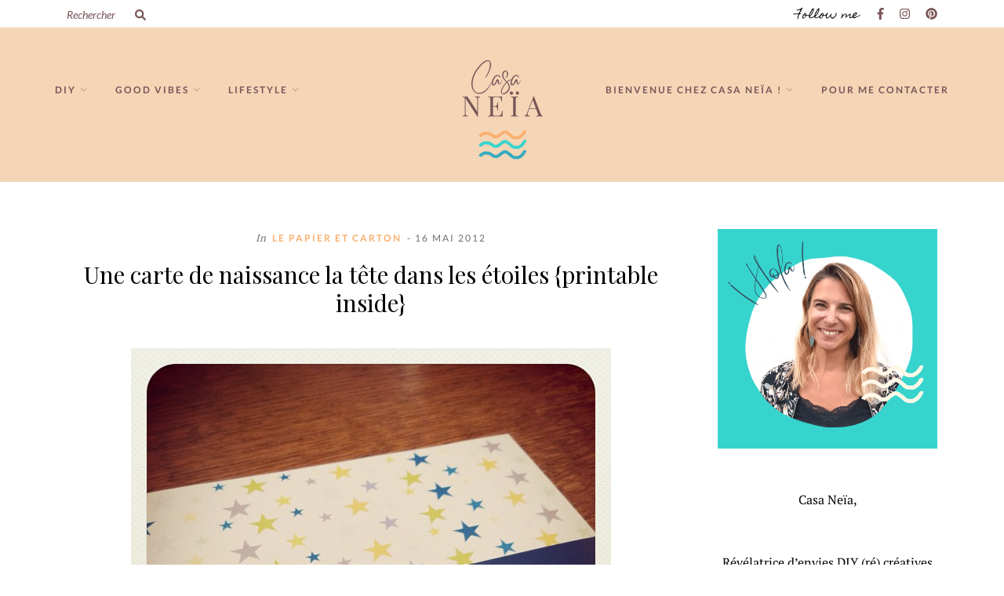

--- FILE ---
content_type: text/html; charset=UTF-8
request_url: https://www.casa-neia.fr/crea/papier/carte-naissance-etoiles/
body_size: 22232
content:
<!DOCTYPE html>
<html lang="fr-FR" itemscope itemtype="https://schema.org/BlogPosting">
<head>

	<meta charset="UTF-8">
	<meta http-equiv="X-UA-Compatible" content="IE=edge">
	<meta name="viewport" content="width=device-width, initial-scale=1">
	<link rel="profile" href="http://gmpg.org/xfn/11" />
	<link rel="pingback" href="https://www.casa-neia.fr/xmlrpc.php" />

	<title>Une carte de naissance étoilée à imprimer</title><link rel="preload" as="style" href="https://fonts.googleapis.com/css?family=Lato%3A400%2C400i%2C700%7CPT%2BSerif%3A400%2C400i%2C700%2C700i%7CPlayfair%2BDisplay%3A400%2C400i%2C700%2C700i%7CHomemade%20Apple&#038;display=swap" /><link rel="stylesheet" href="https://fonts.googleapis.com/css?family=Lato%3A400%2C400i%2C700%7CPT%2BSerif%3A400%2C400i%2C700%2C700i%7CPlayfair%2BDisplay%3A400%2C400i%2C700%2C700i%7CHomemade%20Apple&#038;display=swap" media="print" onload="this.media='all'" /><noscript><link rel="stylesheet" href="https://fonts.googleapis.com/css?family=Lato%3A400%2C400i%2C700%7CPT%2BSerif%3A400%2C400i%2C700%2C700i%7CPlayfair%2BDisplay%3A400%2C400i%2C700%2C700i%7CHomemade%20Apple&#038;display=swap" /></noscript><link rel="stylesheet" href="https://www.casa-neia.fr/wp-content/cache/min/1/d01881f58497c6c582c219deda0ca7d4.css" media="all" data-minify="1" />
<meta name='robots' content='index, follow, max-image-preview:large, max-snippet:-1, max-video-preview:-1' />
<!-- BEGIN SEOKEY head. Site optimized by SEOKEY https://www.seo-key.com/ -->
<meta name="description" content="Une carte de naissance avec plein de petites étoiles pour na naissance d&#039;une star !!! Vous pouvez la télécharger pour l&#039;imprimer !">
<meta name="google-site-verification" content="" />
<link rel="canonical" href="https://www.casa-neia.fr/crea/papier/carte-naissance-etoiles/" />
<!-- END SEOKEY head -->
<link rel='dns-prefetch' href='//cdnjs.cloudflare.com' />
<link rel='dns-prefetch' href='//use.fontawesome.com' />
<link rel='dns-prefetch' href='//assets.pinterest.com' />
<link rel='dns-prefetch' href='//fonts.googleapis.com' />
<link href='https://fonts.gstatic.com' crossorigin rel='preconnect' />
<link rel="alternate" type="application/rss+xml" title="Casa Neïa / Com2filles &raquo; Flux" href="https://www.casa-neia.fr/feed/" />


<style id='global-styles-inline-css' type='text/css'>
body{--wp--preset--color--black: #000000;--wp--preset--color--cyan-bluish-gray: #abb8c3;--wp--preset--color--white: #ffffff;--wp--preset--color--pale-pink: #f78da7;--wp--preset--color--vivid-red: #cf2e2e;--wp--preset--color--luminous-vivid-orange: #ff6900;--wp--preset--color--luminous-vivid-amber: #fcb900;--wp--preset--color--light-green-cyan: #7bdcb5;--wp--preset--color--vivid-green-cyan: #00d084;--wp--preset--color--pale-cyan-blue: #8ed1fc;--wp--preset--color--vivid-cyan-blue: #0693e3;--wp--preset--color--vivid-purple: #9b51e0;--wp--preset--gradient--vivid-cyan-blue-to-vivid-purple: linear-gradient(135deg,rgba(6,147,227,1) 0%,rgb(155,81,224) 100%);--wp--preset--gradient--light-green-cyan-to-vivid-green-cyan: linear-gradient(135deg,rgb(122,220,180) 0%,rgb(0,208,130) 100%);--wp--preset--gradient--luminous-vivid-amber-to-luminous-vivid-orange: linear-gradient(135deg,rgba(252,185,0,1) 0%,rgba(255,105,0,1) 100%);--wp--preset--gradient--luminous-vivid-orange-to-vivid-red: linear-gradient(135deg,rgba(255,105,0,1) 0%,rgb(207,46,46) 100%);--wp--preset--gradient--very-light-gray-to-cyan-bluish-gray: linear-gradient(135deg,rgb(238,238,238) 0%,rgb(169,184,195) 100%);--wp--preset--gradient--cool-to-warm-spectrum: linear-gradient(135deg,rgb(74,234,220) 0%,rgb(151,120,209) 20%,rgb(207,42,186) 40%,rgb(238,44,130) 60%,rgb(251,105,98) 80%,rgb(254,248,76) 100%);--wp--preset--gradient--blush-light-purple: linear-gradient(135deg,rgb(255,206,236) 0%,rgb(152,150,240) 100%);--wp--preset--gradient--blush-bordeaux: linear-gradient(135deg,rgb(254,205,165) 0%,rgb(254,45,45) 50%,rgb(107,0,62) 100%);--wp--preset--gradient--luminous-dusk: linear-gradient(135deg,rgb(255,203,112) 0%,rgb(199,81,192) 50%,rgb(65,88,208) 100%);--wp--preset--gradient--pale-ocean: linear-gradient(135deg,rgb(255,245,203) 0%,rgb(182,227,212) 50%,rgb(51,167,181) 100%);--wp--preset--gradient--electric-grass: linear-gradient(135deg,rgb(202,248,128) 0%,rgb(113,206,126) 100%);--wp--preset--gradient--midnight: linear-gradient(135deg,rgb(2,3,129) 0%,rgb(40,116,252) 100%);--wp--preset--duotone--dark-grayscale: url('#wp-duotone-dark-grayscale');--wp--preset--duotone--grayscale: url('#wp-duotone-grayscale');--wp--preset--duotone--purple-yellow: url('#wp-duotone-purple-yellow');--wp--preset--duotone--blue-red: url('#wp-duotone-blue-red');--wp--preset--duotone--midnight: url('#wp-duotone-midnight');--wp--preset--duotone--magenta-yellow: url('#wp-duotone-magenta-yellow');--wp--preset--duotone--purple-green: url('#wp-duotone-purple-green');--wp--preset--duotone--blue-orange: url('#wp-duotone-blue-orange');--wp--preset--font-size--small: 13px;--wp--preset--font-size--medium: 20px;--wp--preset--font-size--large: 36px;--wp--preset--font-size--x-large: 42px;}.has-black-color{color: var(--wp--preset--color--black) !important;}.has-cyan-bluish-gray-color{color: var(--wp--preset--color--cyan-bluish-gray) !important;}.has-white-color{color: var(--wp--preset--color--white) !important;}.has-pale-pink-color{color: var(--wp--preset--color--pale-pink) !important;}.has-vivid-red-color{color: var(--wp--preset--color--vivid-red) !important;}.has-luminous-vivid-orange-color{color: var(--wp--preset--color--luminous-vivid-orange) !important;}.has-luminous-vivid-amber-color{color: var(--wp--preset--color--luminous-vivid-amber) !important;}.has-light-green-cyan-color{color: var(--wp--preset--color--light-green-cyan) !important;}.has-vivid-green-cyan-color{color: var(--wp--preset--color--vivid-green-cyan) !important;}.has-pale-cyan-blue-color{color: var(--wp--preset--color--pale-cyan-blue) !important;}.has-vivid-cyan-blue-color{color: var(--wp--preset--color--vivid-cyan-blue) !important;}.has-vivid-purple-color{color: var(--wp--preset--color--vivid-purple) !important;}.has-black-background-color{background-color: var(--wp--preset--color--black) !important;}.has-cyan-bluish-gray-background-color{background-color: var(--wp--preset--color--cyan-bluish-gray) !important;}.has-white-background-color{background-color: var(--wp--preset--color--white) !important;}.has-pale-pink-background-color{background-color: var(--wp--preset--color--pale-pink) !important;}.has-vivid-red-background-color{background-color: var(--wp--preset--color--vivid-red) !important;}.has-luminous-vivid-orange-background-color{background-color: var(--wp--preset--color--luminous-vivid-orange) !important;}.has-luminous-vivid-amber-background-color{background-color: var(--wp--preset--color--luminous-vivid-amber) !important;}.has-light-green-cyan-background-color{background-color: var(--wp--preset--color--light-green-cyan) !important;}.has-vivid-green-cyan-background-color{background-color: var(--wp--preset--color--vivid-green-cyan) !important;}.has-pale-cyan-blue-background-color{background-color: var(--wp--preset--color--pale-cyan-blue) !important;}.has-vivid-cyan-blue-background-color{background-color: var(--wp--preset--color--vivid-cyan-blue) !important;}.has-vivid-purple-background-color{background-color: var(--wp--preset--color--vivid-purple) !important;}.has-black-border-color{border-color: var(--wp--preset--color--black) !important;}.has-cyan-bluish-gray-border-color{border-color: var(--wp--preset--color--cyan-bluish-gray) !important;}.has-white-border-color{border-color: var(--wp--preset--color--white) !important;}.has-pale-pink-border-color{border-color: var(--wp--preset--color--pale-pink) !important;}.has-vivid-red-border-color{border-color: var(--wp--preset--color--vivid-red) !important;}.has-luminous-vivid-orange-border-color{border-color: var(--wp--preset--color--luminous-vivid-orange) !important;}.has-luminous-vivid-amber-border-color{border-color: var(--wp--preset--color--luminous-vivid-amber) !important;}.has-light-green-cyan-border-color{border-color: var(--wp--preset--color--light-green-cyan) !important;}.has-vivid-green-cyan-border-color{border-color: var(--wp--preset--color--vivid-green-cyan) !important;}.has-pale-cyan-blue-border-color{border-color: var(--wp--preset--color--pale-cyan-blue) !important;}.has-vivid-cyan-blue-border-color{border-color: var(--wp--preset--color--vivid-cyan-blue) !important;}.has-vivid-purple-border-color{border-color: var(--wp--preset--color--vivid-purple) !important;}.has-vivid-cyan-blue-to-vivid-purple-gradient-background{background: var(--wp--preset--gradient--vivid-cyan-blue-to-vivid-purple) !important;}.has-light-green-cyan-to-vivid-green-cyan-gradient-background{background: var(--wp--preset--gradient--light-green-cyan-to-vivid-green-cyan) !important;}.has-luminous-vivid-amber-to-luminous-vivid-orange-gradient-background{background: var(--wp--preset--gradient--luminous-vivid-amber-to-luminous-vivid-orange) !important;}.has-luminous-vivid-orange-to-vivid-red-gradient-background{background: var(--wp--preset--gradient--luminous-vivid-orange-to-vivid-red) !important;}.has-very-light-gray-to-cyan-bluish-gray-gradient-background{background: var(--wp--preset--gradient--very-light-gray-to-cyan-bluish-gray) !important;}.has-cool-to-warm-spectrum-gradient-background{background: var(--wp--preset--gradient--cool-to-warm-spectrum) !important;}.has-blush-light-purple-gradient-background{background: var(--wp--preset--gradient--blush-light-purple) !important;}.has-blush-bordeaux-gradient-background{background: var(--wp--preset--gradient--blush-bordeaux) !important;}.has-luminous-dusk-gradient-background{background: var(--wp--preset--gradient--luminous-dusk) !important;}.has-pale-ocean-gradient-background{background: var(--wp--preset--gradient--pale-ocean) !important;}.has-electric-grass-gradient-background{background: var(--wp--preset--gradient--electric-grass) !important;}.has-midnight-gradient-background{background: var(--wp--preset--gradient--midnight) !important;}.has-small-font-size{font-size: var(--wp--preset--font-size--small) !important;}.has-medium-font-size{font-size: var(--wp--preset--font-size--medium) !important;}.has-large-font-size{font-size: var(--wp--preset--font-size--large) !important;}.has-x-large-font-size{font-size: var(--wp--preset--font-size--x-large) !important;}
</style>
<style id='extendify-gutenberg-patterns-and-templates-utilities-inline-css' type='text/css'>
.ext-absolute{position:absolute!important}.ext-relative{position:relative!important}.ext-top-base{top:var(--wp--style--block-gap,1.75rem)!important}.ext-top-lg{top:var(--extendify--spacing--large,3rem)!important}.ext--top-base{top:calc(var(--wp--style--block-gap, 1.75rem)*-1)!important}.ext--top-lg{top:calc(var(--extendify--spacing--large, 3rem)*-1)!important}.ext-right-base{right:var(--wp--style--block-gap,1.75rem)!important}.ext-right-lg{right:var(--extendify--spacing--large,3rem)!important}.ext--right-base{right:calc(var(--wp--style--block-gap, 1.75rem)*-1)!important}.ext--right-lg{right:calc(var(--extendify--spacing--large, 3rem)*-1)!important}.ext-bottom-base{bottom:var(--wp--style--block-gap,1.75rem)!important}.ext-bottom-lg{bottom:var(--extendify--spacing--large,3rem)!important}.ext--bottom-base{bottom:calc(var(--wp--style--block-gap, 1.75rem)*-1)!important}.ext--bottom-lg{bottom:calc(var(--extendify--spacing--large, 3rem)*-1)!important}.ext-left-base{left:var(--wp--style--block-gap,1.75rem)!important}.ext-left-lg{left:var(--extendify--spacing--large,3rem)!important}.ext--left-base{left:calc(var(--wp--style--block-gap, 1.75rem)*-1)!important}.ext--left-lg{left:calc(var(--extendify--spacing--large, 3rem)*-1)!important}.ext-order-1{order:1!important}.ext-order-2{order:2!important}.ext-col-auto{grid-column:auto!important}.ext-col-span-1{grid-column:span 1/span 1!important}.ext-col-span-2{grid-column:span 2/span 2!important}.ext-col-span-3{grid-column:span 3/span 3!important}.ext-col-span-4{grid-column:span 4/span 4!important}.ext-col-span-5{grid-column:span 5/span 5!important}.ext-col-span-6{grid-column:span 6/span 6!important}.ext-col-span-7{grid-column:span 7/span 7!important}.ext-col-span-8{grid-column:span 8/span 8!important}.ext-col-span-9{grid-column:span 9/span 9!important}.ext-col-span-10{grid-column:span 10/span 10!important}.ext-col-span-11{grid-column:span 11/span 11!important}.ext-col-span-12{grid-column:span 12/span 12!important}.ext-col-span-full{grid-column:1/-1!important}.ext-col-start-1{grid-column-start:1!important}.ext-col-start-2{grid-column-start:2!important}.ext-col-start-3{grid-column-start:3!important}.ext-col-start-4{grid-column-start:4!important}.ext-col-start-5{grid-column-start:5!important}.ext-col-start-6{grid-column-start:6!important}.ext-col-start-7{grid-column-start:7!important}.ext-col-start-8{grid-column-start:8!important}.ext-col-start-9{grid-column-start:9!important}.ext-col-start-10{grid-column-start:10!important}.ext-col-start-11{grid-column-start:11!important}.ext-col-start-12{grid-column-start:12!important}.ext-col-start-13{grid-column-start:13!important}.ext-col-start-auto{grid-column-start:auto!important}.ext-col-end-1{grid-column-end:1!important}.ext-col-end-2{grid-column-end:2!important}.ext-col-end-3{grid-column-end:3!important}.ext-col-end-4{grid-column-end:4!important}.ext-col-end-5{grid-column-end:5!important}.ext-col-end-6{grid-column-end:6!important}.ext-col-end-7{grid-column-end:7!important}.ext-col-end-8{grid-column-end:8!important}.ext-col-end-9{grid-column-end:9!important}.ext-col-end-10{grid-column-end:10!important}.ext-col-end-11{grid-column-end:11!important}.ext-col-end-12{grid-column-end:12!important}.ext-col-end-13{grid-column-end:13!important}.ext-col-end-auto{grid-column-end:auto!important}.ext-row-auto{grid-row:auto!important}.ext-row-span-1{grid-row:span 1/span 1!important}.ext-row-span-2{grid-row:span 2/span 2!important}.ext-row-span-3{grid-row:span 3/span 3!important}.ext-row-span-4{grid-row:span 4/span 4!important}.ext-row-span-5{grid-row:span 5/span 5!important}.ext-row-span-6{grid-row:span 6/span 6!important}.ext-row-span-full{grid-row:1/-1!important}.ext-row-start-1{grid-row-start:1!important}.ext-row-start-2{grid-row-start:2!important}.ext-row-start-3{grid-row-start:3!important}.ext-row-start-4{grid-row-start:4!important}.ext-row-start-5{grid-row-start:5!important}.ext-row-start-6{grid-row-start:6!important}.ext-row-start-7{grid-row-start:7!important}.ext-row-start-auto{grid-row-start:auto!important}.ext-row-end-1{grid-row-end:1!important}.ext-row-end-2{grid-row-end:2!important}.ext-row-end-3{grid-row-end:3!important}.ext-row-end-4{grid-row-end:4!important}.ext-row-end-5{grid-row-end:5!important}.ext-row-end-6{grid-row-end:6!important}.ext-row-end-7{grid-row-end:7!important}.ext-row-end-auto{grid-row-end:auto!important}.ext-m-0:not([style*=margin]){margin:0!important}.ext-m-auto:not([style*=margin]){margin:auto!important}.ext-m-base:not([style*=margin]){margin:var(--wp--style--block-gap,1.75rem)!important}.ext-m-lg:not([style*=margin]){margin:var(--extendify--spacing--large,3rem)!important}.ext--m-base:not([style*=margin]){margin:calc(var(--wp--style--block-gap, 1.75rem)*-1)!important}.ext--m-lg:not([style*=margin]){margin:calc(var(--extendify--spacing--large, 3rem)*-1)!important}.ext-mx-0:not([style*=margin]){margin-left:0!important;margin-right:0!important}.ext-mx-auto:not([style*=margin]){margin-left:auto!important;margin-right:auto!important}.ext-mx-base:not([style*=margin]){margin-left:var(--wp--style--block-gap,1.75rem)!important;margin-right:var(--wp--style--block-gap,1.75rem)!important}.ext-mx-lg:not([style*=margin]){margin-left:var(--extendify--spacing--large,3rem)!important;margin-right:var(--extendify--spacing--large,3rem)!important}.ext--mx-base:not([style*=margin]){margin-left:calc(var(--wp--style--block-gap, 1.75rem)*-1)!important;margin-right:calc(var(--wp--style--block-gap, 1.75rem)*-1)!important}.ext--mx-lg:not([style*=margin]){margin-left:calc(var(--extendify--spacing--large, 3rem)*-1)!important;margin-right:calc(var(--extendify--spacing--large, 3rem)*-1)!important}.ext-my-0:not([style*=margin]){margin-bottom:0!important;margin-top:0!important}.ext-my-auto:not([style*=margin]){margin-bottom:auto!important;margin-top:auto!important}.ext-my-base:not([style*=margin]){margin-bottom:var(--wp--style--block-gap,1.75rem)!important;margin-top:var(--wp--style--block-gap,1.75rem)!important}.ext-my-lg:not([style*=margin]){margin-bottom:var(--extendify--spacing--large,3rem)!important;margin-top:var(--extendify--spacing--large,3rem)!important}.ext--my-base:not([style*=margin]){margin-bottom:calc(var(--wp--style--block-gap, 1.75rem)*-1)!important;margin-top:calc(var(--wp--style--block-gap, 1.75rem)*-1)!important}.ext--my-lg:not([style*=margin]){margin-bottom:calc(var(--extendify--spacing--large, 3rem)*-1)!important;margin-top:calc(var(--extendify--spacing--large, 3rem)*-1)!important}.ext-mt-0:not([style*=margin]){margin-top:0!important}.ext-mt-auto:not([style*=margin]){margin-top:auto!important}.ext-mt-base:not([style*=margin]){margin-top:var(--wp--style--block-gap,1.75rem)!important}.ext-mt-lg:not([style*=margin]){margin-top:var(--extendify--spacing--large,3rem)!important}.ext--mt-base:not([style*=margin]){margin-top:calc(var(--wp--style--block-gap, 1.75rem)*-1)!important}.ext--mt-lg:not([style*=margin]){margin-top:calc(var(--extendify--spacing--large, 3rem)*-1)!important}.ext-mr-0:not([style*=margin]){margin-right:0!important}.ext-mr-auto:not([style*=margin]){margin-right:auto!important}.ext-mr-base:not([style*=margin]){margin-right:var(--wp--style--block-gap,1.75rem)!important}.ext-mr-lg:not([style*=margin]){margin-right:var(--extendify--spacing--large,3rem)!important}.ext--mr-base:not([style*=margin]){margin-right:calc(var(--wp--style--block-gap, 1.75rem)*-1)!important}.ext--mr-lg:not([style*=margin]){margin-right:calc(var(--extendify--spacing--large, 3rem)*-1)!important}.ext-mb-0:not([style*=margin]){margin-bottom:0!important}.ext-mb-auto:not([style*=margin]){margin-bottom:auto!important}.ext-mb-base:not([style*=margin]){margin-bottom:var(--wp--style--block-gap,1.75rem)!important}.ext-mb-lg:not([style*=margin]){margin-bottom:var(--extendify--spacing--large,3rem)!important}.ext--mb-base:not([style*=margin]){margin-bottom:calc(var(--wp--style--block-gap, 1.75rem)*-1)!important}.ext--mb-lg:not([style*=margin]){margin-bottom:calc(var(--extendify--spacing--large, 3rem)*-1)!important}.ext-ml-0:not([style*=margin]){margin-left:0!important}.ext-ml-auto:not([style*=margin]){margin-left:auto!important}.ext-ml-base:not([style*=margin]){margin-left:var(--wp--style--block-gap,1.75rem)!important}.ext-ml-lg:not([style*=margin]){margin-left:var(--extendify--spacing--large,3rem)!important}.ext--ml-base:not([style*=margin]){margin-left:calc(var(--wp--style--block-gap, 1.75rem)*-1)!important}.ext--ml-lg:not([style*=margin]){margin-left:calc(var(--extendify--spacing--large, 3rem)*-1)!important}.ext-block{display:block!important}.ext-inline-block{display:inline-block!important}.ext-inline{display:inline!important}.ext-flex{display:flex!important}.ext-inline-flex{display:inline-flex!important}.ext-grid{display:grid!important}.ext-inline-grid{display:inline-grid!important}.ext-hidden{display:none!important}.ext-w-auto{width:auto!important}.ext-w-full{width:100%!important}.ext-max-w-full{max-width:100%!important}.ext-flex-1{flex:1 1 0%!important}.ext-flex-auto{flex:1 1 auto!important}.ext-flex-initial{flex:0 1 auto!important}.ext-flex-none{flex:none!important}.ext-flex-shrink-0{flex-shrink:0!important}.ext-flex-shrink{flex-shrink:1!important}.ext-flex-grow-0{flex-grow:0!important}.ext-flex-grow{flex-grow:1!important}.ext-list-none{list-style-type:none!important}.ext-grid-cols-1{grid-template-columns:repeat(1,minmax(0,1fr))!important}.ext-grid-cols-2{grid-template-columns:repeat(2,minmax(0,1fr))!important}.ext-grid-cols-3{grid-template-columns:repeat(3,minmax(0,1fr))!important}.ext-grid-cols-4{grid-template-columns:repeat(4,minmax(0,1fr))!important}.ext-grid-cols-5{grid-template-columns:repeat(5,minmax(0,1fr))!important}.ext-grid-cols-6{grid-template-columns:repeat(6,minmax(0,1fr))!important}.ext-grid-cols-7{grid-template-columns:repeat(7,minmax(0,1fr))!important}.ext-grid-cols-8{grid-template-columns:repeat(8,minmax(0,1fr))!important}.ext-grid-cols-9{grid-template-columns:repeat(9,minmax(0,1fr))!important}.ext-grid-cols-10{grid-template-columns:repeat(10,minmax(0,1fr))!important}.ext-grid-cols-11{grid-template-columns:repeat(11,minmax(0,1fr))!important}.ext-grid-cols-12{grid-template-columns:repeat(12,minmax(0,1fr))!important}.ext-grid-cols-none{grid-template-columns:none!important}.ext-grid-rows-1{grid-template-rows:repeat(1,minmax(0,1fr))!important}.ext-grid-rows-2{grid-template-rows:repeat(2,minmax(0,1fr))!important}.ext-grid-rows-3{grid-template-rows:repeat(3,minmax(0,1fr))!important}.ext-grid-rows-4{grid-template-rows:repeat(4,minmax(0,1fr))!important}.ext-grid-rows-5{grid-template-rows:repeat(5,minmax(0,1fr))!important}.ext-grid-rows-6{grid-template-rows:repeat(6,minmax(0,1fr))!important}.ext-grid-rows-none{grid-template-rows:none!important}.ext-flex-row{flex-direction:row!important}.ext-flex-row-reverse{flex-direction:row-reverse!important}.ext-flex-col{flex-direction:column!important}.ext-flex-col-reverse{flex-direction:column-reverse!important}.ext-flex-wrap{flex-wrap:wrap!important}.ext-flex-wrap-reverse{flex-wrap:wrap-reverse!important}.ext-flex-nowrap{flex-wrap:nowrap!important}.ext-items-start{align-items:flex-start!important}.ext-items-end{align-items:flex-end!important}.ext-items-center{align-items:center!important}.ext-items-baseline{align-items:baseline!important}.ext-items-stretch{align-items:stretch!important}.ext-justify-start{justify-content:flex-start!important}.ext-justify-end{justify-content:flex-end!important}.ext-justify-center{justify-content:center!important}.ext-justify-between{justify-content:space-between!important}.ext-justify-around{justify-content:space-around!important}.ext-justify-evenly{justify-content:space-evenly!important}.ext-justify-items-start{justify-items:start!important}.ext-justify-items-end{justify-items:end!important}.ext-justify-items-center{justify-items:center!important}.ext-justify-items-stretch{justify-items:stretch!important}.ext-gap-0{gap:0!important}.ext-gap-base{gap:var(--wp--style--block-gap,1.75rem)!important}.ext-gap-lg{gap:var(--extendify--spacing--large,3rem)!important}.ext-gap-x-0{-moz-column-gap:0!important;column-gap:0!important}.ext-gap-x-base{-moz-column-gap:var(--wp--style--block-gap,1.75rem)!important;column-gap:var(--wp--style--block-gap,1.75rem)!important}.ext-gap-x-lg{-moz-column-gap:var(--extendify--spacing--large,3rem)!important;column-gap:var(--extendify--spacing--large,3rem)!important}.ext-gap-y-0{row-gap:0!important}.ext-gap-y-base{row-gap:var(--wp--style--block-gap,1.75rem)!important}.ext-gap-y-lg{row-gap:var(--extendify--spacing--large,3rem)!important}.ext-justify-self-auto{justify-self:auto!important}.ext-justify-self-start{justify-self:start!important}.ext-justify-self-end{justify-self:end!important}.ext-justify-self-center{justify-self:center!important}.ext-justify-self-stretch{justify-self:stretch!important}.ext-rounded-none{border-radius:0!important}.ext-rounded-full{border-radius:9999px!important}.ext-rounded-t-none{border-top-left-radius:0!important;border-top-right-radius:0!important}.ext-rounded-t-full{border-top-left-radius:9999px!important;border-top-right-radius:9999px!important}.ext-rounded-r-none{border-bottom-right-radius:0!important;border-top-right-radius:0!important}.ext-rounded-r-full{border-bottom-right-radius:9999px!important;border-top-right-radius:9999px!important}.ext-rounded-b-none{border-bottom-left-radius:0!important;border-bottom-right-radius:0!important}.ext-rounded-b-full{border-bottom-left-radius:9999px!important;border-bottom-right-radius:9999px!important}.ext-rounded-l-none{border-bottom-left-radius:0!important;border-top-left-radius:0!important}.ext-rounded-l-full{border-bottom-left-radius:9999px!important;border-top-left-radius:9999px!important}.ext-rounded-tl-none{border-top-left-radius:0!important}.ext-rounded-tl-full{border-top-left-radius:9999px!important}.ext-rounded-tr-none{border-top-right-radius:0!important}.ext-rounded-tr-full{border-top-right-radius:9999px!important}.ext-rounded-br-none{border-bottom-right-radius:0!important}.ext-rounded-br-full{border-bottom-right-radius:9999px!important}.ext-rounded-bl-none{border-bottom-left-radius:0!important}.ext-rounded-bl-full{border-bottom-left-radius:9999px!important}.ext-border-0{border-width:0!important}.ext-border-t-0{border-top-width:0!important}.ext-border-r-0{border-right-width:0!important}.ext-border-b-0{border-bottom-width:0!important}.ext-border-l-0{border-left-width:0!important}.ext-p-0:not([style*=padding]){padding:0!important}.ext-p-base:not([style*=padding]){padding:var(--wp--style--block-gap,1.75rem)!important}.ext-p-lg:not([style*=padding]){padding:var(--extendify--spacing--large,3rem)!important}.ext-px-0:not([style*=padding]){padding-left:0!important;padding-right:0!important}.ext-px-base:not([style*=padding]){padding-left:var(--wp--style--block-gap,1.75rem)!important;padding-right:var(--wp--style--block-gap,1.75rem)!important}.ext-px-lg:not([style*=padding]){padding-left:var(--extendify--spacing--large,3rem)!important;padding-right:var(--extendify--spacing--large,3rem)!important}.ext-py-0:not([style*=padding]){padding-bottom:0!important;padding-top:0!important}.ext-py-base:not([style*=padding]){padding-bottom:var(--wp--style--block-gap,1.75rem)!important;padding-top:var(--wp--style--block-gap,1.75rem)!important}.ext-py-lg:not([style*=padding]){padding-bottom:var(--extendify--spacing--large,3rem)!important;padding-top:var(--extendify--spacing--large,3rem)!important}.ext-pt-0:not([style*=padding]){padding-top:0!important}.ext-pt-base:not([style*=padding]){padding-top:var(--wp--style--block-gap,1.75rem)!important}.ext-pt-lg:not([style*=padding]){padding-top:var(--extendify--spacing--large,3rem)!important}.ext-pr-0:not([style*=padding]){padding-right:0!important}.ext-pr-base:not([style*=padding]){padding-right:var(--wp--style--block-gap,1.75rem)!important}.ext-pr-lg:not([style*=padding]){padding-right:var(--extendify--spacing--large,3rem)!important}.ext-pb-0:not([style*=padding]){padding-bottom:0!important}.ext-pb-base:not([style*=padding]){padding-bottom:var(--wp--style--block-gap,1.75rem)!important}.ext-pb-lg:not([style*=padding]){padding-bottom:var(--extendify--spacing--large,3rem)!important}.ext-pl-0:not([style*=padding]){padding-left:0!important}.ext-pl-base:not([style*=padding]){padding-left:var(--wp--style--block-gap,1.75rem)!important}.ext-pl-lg:not([style*=padding]){padding-left:var(--extendify--spacing--large,3rem)!important}.ext-text-left{text-align:left!important}.ext-text-center{text-align:center!important}.ext-text-right{text-align:right!important}.ext-leading-none{line-height:1!important}.ext-leading-tight{line-height:1.25!important}.ext-leading-snug{line-height:1.375!important}.ext-leading-normal{line-height:1.5!important}.ext-leading-relaxed{line-height:1.625!important}.ext-leading-loose{line-height:2!important}.ext-aspect-square img{aspect-ratio:1/1;-o-object-fit:cover;object-fit:cover}.ext-aspect-landscape img{aspect-ratio:4/3;-o-object-fit:cover;object-fit:cover}.ext-aspect-landscape-wide img{aspect-ratio:16/9;-o-object-fit:cover;object-fit:cover}.ext-aspect-portrait img{aspect-ratio:3/4;-o-object-fit:cover;object-fit:cover}.ext-aspect-landscape .components-resizable-box__container,.ext-aspect-landscape-wide .components-resizable-box__container,.ext-aspect-portrait .components-resizable-box__container,.ext-aspect-square .components-resizable-box__container{height:auto!important}.clip-path--rhombus img{-webkit-clip-path:polygon(15% 6%,80% 29%,84% 93%,23% 69%);clip-path:polygon(15% 6%,80% 29%,84% 93%,23% 69%)}.clip-path--diamond img{-webkit-clip-path:polygon(5% 29%,60% 2%,91% 64%,36% 89%);clip-path:polygon(5% 29%,60% 2%,91% 64%,36% 89%)}.clip-path--rhombus-alt img{-webkit-clip-path:polygon(14% 9%,85% 24%,91% 89%,19% 76%);clip-path:polygon(14% 9%,85% 24%,91% 89%,19% 76%)}.wp-block-columns[class*=fullwidth-cols]{margin-bottom:unset}.wp-block-column.editor\:pointer-events-none{margin-bottom:0!important;margin-top:0!important}.is-root-container.block-editor-block-list__layout>[data-align=full]:not(:first-of-type)>.wp-block-column.editor\:pointer-events-none,.is-root-container.block-editor-block-list__layout>[data-align=wide]>.wp-block-column.editor\:pointer-events-none{margin-top:calc(var(--wp--style--block-gap, 28px)*-1)!important}.ext .wp-block-columns .wp-block-column[style*=padding]{padding-left:0!important;padding-right:0!important}.ext .wp-block-columns+.wp-block-columns:not([class*=mt-]):not([class*=my-]):not([style*=margin]){margin-top:0!important}[class*=fullwidth-cols] .wp-block-column:first-child,[class*=fullwidth-cols] .wp-block-group:first-child{margin-top:0}[class*=fullwidth-cols] .wp-block-column:last-child,[class*=fullwidth-cols] .wp-block-group:last-child{margin-bottom:0}[class*=fullwidth-cols] .wp-block-column:first-child>*,[class*=fullwidth-cols] .wp-block-column>:first-child{margin-top:0}.ext .is-not-stacked-on-mobile .wp-block-column,[class*=fullwidth-cols] .wp-block-column>:last-child{margin-bottom:0}.wp-block-columns[class*=fullwidth-cols]:not(.is-not-stacked-on-mobile)>.wp-block-column:not(:last-child){margin-bottom:var(--wp--style--block-gap,1.75rem)}@media (min-width:782px){.wp-block-columns[class*=fullwidth-cols]:not(.is-not-stacked-on-mobile)>.wp-block-column:not(:last-child){margin-bottom:0}}.wp-block-columns[class*=fullwidth-cols].is-not-stacked-on-mobile>.wp-block-column{margin-bottom:0!important}@media (min-width:600px) and (max-width:781px){.wp-block-columns[class*=fullwidth-cols]:not(.is-not-stacked-on-mobile)>.wp-block-column:nth-child(2n){margin-left:var(--wp--style--block-gap,2em)}}@media (max-width:781px){.tablet\:fullwidth-cols.wp-block-columns:not(.is-not-stacked-on-mobile){flex-wrap:wrap}.tablet\:fullwidth-cols.wp-block-columns:not(.is-not-stacked-on-mobile)>.wp-block-column,.tablet\:fullwidth-cols.wp-block-columns:not(.is-not-stacked-on-mobile)>.wp-block-column:not([style*=margin]){margin-left:0!important}.tablet\:fullwidth-cols.wp-block-columns:not(.is-not-stacked-on-mobile)>.wp-block-column{flex-basis:100%!important}}@media (max-width:1079px){.desktop\:fullwidth-cols.wp-block-columns:not(.is-not-stacked-on-mobile){flex-wrap:wrap}.desktop\:fullwidth-cols.wp-block-columns:not(.is-not-stacked-on-mobile)>.wp-block-column,.desktop\:fullwidth-cols.wp-block-columns:not(.is-not-stacked-on-mobile)>.wp-block-column:not([style*=margin]){margin-left:0!important}.desktop\:fullwidth-cols.wp-block-columns:not(.is-not-stacked-on-mobile)>.wp-block-column{flex-basis:100%!important}.desktop\:fullwidth-cols.wp-block-columns:not(.is-not-stacked-on-mobile)>.wp-block-column:not(:last-child){margin-bottom:var(--wp--style--block-gap,1.75rem)!important}}.direction-rtl{direction:rtl}.direction-ltr{direction:ltr}.is-style-inline-list{padding-left:0!important}.is-style-inline-list li{list-style-type:none!important}@media (min-width:782px){.is-style-inline-list li{display:inline!important;margin-right:var(--wp--style--block-gap,1.75rem)!important}}@media (min-width:782px){.is-style-inline-list li:first-child{margin-left:0!important}}@media (min-width:782px){.is-style-inline-list li:last-child{margin-right:0!important}}.bring-to-front{position:relative;z-index:10}.text-stroke{-webkit-text-stroke-color:var(--wp--preset--color--background)}.text-stroke,.text-stroke--primary{-webkit-text-stroke-width:var(
        --wp--custom--typography--text-stroke-width,2px
    )}.text-stroke--primary{-webkit-text-stroke-color:var(--wp--preset--color--primary)}.text-stroke--secondary{-webkit-text-stroke-width:var(
        --wp--custom--typography--text-stroke-width,2px
    );-webkit-text-stroke-color:var(--wp--preset--color--secondary)}.editor\:no-caption .block-editor-rich-text__editable{display:none!important}.editor\:no-inserter .wp-block-column:not(.is-selected)>.block-list-appender,.editor\:no-inserter .wp-block-cover__inner-container>.block-list-appender,.editor\:no-inserter .wp-block-group__inner-container>.block-list-appender,.editor\:no-inserter>.block-list-appender{display:none}.editor\:no-resize .components-resizable-box__handle,.editor\:no-resize .components-resizable-box__handle:after,.editor\:no-resize .components-resizable-box__side-handle:before{display:none;pointer-events:none}.editor\:no-resize .components-resizable-box__container{display:block}.editor\:pointer-events-none{pointer-events:none}.is-style-angled{justify-content:flex-end}.ext .is-style-angled>[class*=_inner-container],.is-style-angled{align-items:center}.is-style-angled .wp-block-cover__image-background,.is-style-angled .wp-block-cover__video-background{-webkit-clip-path:polygon(0 0,30% 0,50% 100%,0 100%);clip-path:polygon(0 0,30% 0,50% 100%,0 100%);z-index:1}@media (min-width:782px){.is-style-angled .wp-block-cover__image-background,.is-style-angled .wp-block-cover__video-background{-webkit-clip-path:polygon(0 0,55% 0,65% 100%,0 100%);clip-path:polygon(0 0,55% 0,65% 100%,0 100%)}}.has-foreground-color{color:var(--wp--preset--color--foreground,#000)!important}.has-foreground-background-color{background-color:var(--wp--preset--color--foreground,#000)!important}.has-background-color{color:var(--wp--preset--color--background,#fff)!important}.has-background-background-color{background-color:var(--wp--preset--color--background,#fff)!important}.has-primary-color{color:var(--wp--preset--color--primary,#4b5563)!important}.has-primary-background-color{background-color:var(--wp--preset--color--primary,#4b5563)!important}.has-secondary-color{color:var(--wp--preset--color--secondary,#9ca3af)!important}.has-secondary-background-color{background-color:var(--wp--preset--color--secondary,#9ca3af)!important}.ext.has-text-color h1,.ext.has-text-color h2,.ext.has-text-color h3,.ext.has-text-color h4,.ext.has-text-color h5,.ext.has-text-color h6,.ext.has-text-color p{color:currentColor}.has-white-color{color:var(--wp--preset--color--white,#fff)!important}.has-black-color{color:var(--wp--preset--color--black,#000)!important}.has-ext-foreground-background-color{background-color:var(
        --wp--preset--color--foreground,var(--wp--preset--color--black,#000)
    )!important}.has-ext-primary-background-color{background-color:var(
        --wp--preset--color--primary,var(--wp--preset--color--cyan-bluish-gray,#000)
    )!important}.wp-block-button__link.has-black-background-color{border-color:var(--wp--preset--color--black,#000)}.wp-block-button__link.has-white-background-color{border-color:var(--wp--preset--color--white,#fff)}.has-ext-small-font-size{font-size:var(--wp--preset--font-size--ext-small)!important}.has-ext-medium-font-size{font-size:var(--wp--preset--font-size--ext-medium)!important}.has-ext-large-font-size{font-size:var(--wp--preset--font-size--ext-large)!important;line-height:1.2}.has-ext-x-large-font-size{font-size:var(--wp--preset--font-size--ext-x-large)!important;line-height:1}.has-ext-xx-large-font-size{font-size:var(--wp--preset--font-size--ext-xx-large)!important;line-height:1}.has-ext-x-large-font-size:not([style*=line-height]),.has-ext-xx-large-font-size:not([style*=line-height]){line-height:1.1}.ext .wp-block-group>*{margin-bottom:0;margin-top:0}.ext .wp-block-group>*+*{margin-bottom:0}.ext .wp-block-group>*+*,.ext h2{margin-top:var(--wp--style--block-gap,1.75rem)}.ext h2{margin-bottom:var(--wp--style--block-gap,1.75rem)}.has-ext-x-large-font-size+h3,.has-ext-x-large-font-size+p{margin-top:.5rem}.ext .wp-block-buttons>.wp-block-button.wp-block-button__width-25{min-width:12rem;width:calc(25% - var(--wp--style--block-gap, .5em)*.75)}.ext .ext-grid>[class*=_inner-container]{display:grid}.ext>[class*=_inner-container]>.ext-grid:not([class*=columns]),.ext>[class*=_inner-container]>.wp-block>.ext-grid:not([class*=columns]){display:initial!important}.ext .ext-grid-cols-1>[class*=_inner-container]{grid-template-columns:repeat(1,minmax(0,1fr))!important}.ext .ext-grid-cols-2>[class*=_inner-container]{grid-template-columns:repeat(2,minmax(0,1fr))!important}.ext .ext-grid-cols-3>[class*=_inner-container]{grid-template-columns:repeat(3,minmax(0,1fr))!important}.ext .ext-grid-cols-4>[class*=_inner-container]{grid-template-columns:repeat(4,minmax(0,1fr))!important}.ext .ext-grid-cols-5>[class*=_inner-container]{grid-template-columns:repeat(5,minmax(0,1fr))!important}.ext .ext-grid-cols-6>[class*=_inner-container]{grid-template-columns:repeat(6,minmax(0,1fr))!important}.ext .ext-grid-cols-7>[class*=_inner-container]{grid-template-columns:repeat(7,minmax(0,1fr))!important}.ext .ext-grid-cols-8>[class*=_inner-container]{grid-template-columns:repeat(8,minmax(0,1fr))!important}.ext .ext-grid-cols-9>[class*=_inner-container]{grid-template-columns:repeat(9,minmax(0,1fr))!important}.ext .ext-grid-cols-10>[class*=_inner-container]{grid-template-columns:repeat(10,minmax(0,1fr))!important}.ext .ext-grid-cols-11>[class*=_inner-container]{grid-template-columns:repeat(11,minmax(0,1fr))!important}.ext .ext-grid-cols-12>[class*=_inner-container]{grid-template-columns:repeat(12,minmax(0,1fr))!important}.ext .ext-grid-cols-13>[class*=_inner-container]{grid-template-columns:repeat(13,minmax(0,1fr))!important}.ext .ext-grid-cols-none>[class*=_inner-container]{grid-template-columns:none!important}.ext .ext-grid-rows-1>[class*=_inner-container]{grid-template-rows:repeat(1,minmax(0,1fr))!important}.ext .ext-grid-rows-2>[class*=_inner-container]{grid-template-rows:repeat(2,minmax(0,1fr))!important}.ext .ext-grid-rows-3>[class*=_inner-container]{grid-template-rows:repeat(3,minmax(0,1fr))!important}.ext .ext-grid-rows-4>[class*=_inner-container]{grid-template-rows:repeat(4,minmax(0,1fr))!important}.ext .ext-grid-rows-5>[class*=_inner-container]{grid-template-rows:repeat(5,minmax(0,1fr))!important}.ext .ext-grid-rows-6>[class*=_inner-container]{grid-template-rows:repeat(6,minmax(0,1fr))!important}.ext .ext-grid-rows-none>[class*=_inner-container]{grid-template-rows:none!important}.ext .ext-items-start>[class*=_inner-container]{align-items:flex-start!important}.ext .ext-items-end>[class*=_inner-container]{align-items:flex-end!important}.ext .ext-items-center>[class*=_inner-container]{align-items:center!important}.ext .ext-items-baseline>[class*=_inner-container]{align-items:baseline!important}.ext .ext-items-stretch>[class*=_inner-container]{align-items:stretch!important}.ext.wp-block-group>:last-child{margin-bottom:0}.ext .wp-block-group__inner-container{padding:0!important}.ext.has-background{padding-left:var(--wp--style--block-gap,1.75rem);padding-right:var(--wp--style--block-gap,1.75rem)}.ext [class*=inner-container]>.alignwide [class*=inner-container],.ext [class*=inner-container]>[data-align=wide] [class*=inner-container]{max-width:var(--responsive--alignwide-width,120rem)}.ext [class*=inner-container]>.alignwide [class*=inner-container]>*,.ext [class*=inner-container]>[data-align=wide] [class*=inner-container]>*{max-width:100%!important}.ext .wp-block-image{position:relative;text-align:center}.ext .wp-block-image img{display:inline-block;vertical-align:middle}body{--extendify--spacing--large:var(
        --wp--custom--spacing--large,clamp(2em,8vw,8em)
    );--wp--preset--font-size--ext-small:1rem;--wp--preset--font-size--ext-medium:1.125rem;--wp--preset--font-size--ext-large:clamp(1.65rem,3.5vw,2.15rem);--wp--preset--font-size--ext-x-large:clamp(3rem,6vw,4.75rem);--wp--preset--font-size--ext-xx-large:clamp(3.25rem,7.5vw,5.75rem);--wp--preset--color--black:#000;--wp--preset--color--white:#fff}.ext *{box-sizing:border-box}.block-editor-block-preview__content-iframe .ext [data-type="core/spacer"] .components-resizable-box__container{background:transparent!important}.block-editor-block-preview__content-iframe .ext [data-type="core/spacer"] .block-library-spacer__resize-container:before{display:none!important}.ext .wp-block-group__inner-container figure.wp-block-gallery.alignfull{margin-bottom:unset;margin-top:unset}.ext .alignwide{margin-left:auto!important;margin-right:auto!important}.is-root-container.block-editor-block-list__layout>[data-align=full]:not(:first-of-type)>.ext-my-0,.is-root-container.block-editor-block-list__layout>[data-align=wide]>.ext-my-0:not([style*=margin]){margin-top:calc(var(--wp--style--block-gap, 28px)*-1)!important}.block-editor-block-preview__content-iframe .preview\:min-h-50{min-height:50vw!important}.block-editor-block-preview__content-iframe .preview\:min-h-60{min-height:60vw!important}.block-editor-block-preview__content-iframe .preview\:min-h-70{min-height:70vw!important}.block-editor-block-preview__content-iframe .preview\:min-h-80{min-height:80vw!important}.block-editor-block-preview__content-iframe .preview\:min-h-100{min-height:100vw!important}.ext-mr-0.alignfull:not([style*=margin]):not([style*=margin]){margin-right:0!important}.ext-ml-0:not([style*=margin]):not([style*=margin]){margin-left:0!important}.is-root-container .wp-block[data-align=full]>.ext-mx-0:not([style*=margin]):not([style*=margin]){margin-left:calc(var(--wp--custom--spacing--outer, 0)*1)!important;margin-right:calc(var(--wp--custom--spacing--outer, 0)*1)!important;overflow:hidden;width:unset}@media (min-width:782px){.tablet\:ext-absolute{position:absolute!important}.tablet\:ext-relative{position:relative!important}.tablet\:ext-top-base{top:var(--wp--style--block-gap,1.75rem)!important}.tablet\:ext-top-lg{top:var(--extendify--spacing--large,3rem)!important}.tablet\:ext--top-base{top:calc(var(--wp--style--block-gap, 1.75rem)*-1)!important}.tablet\:ext--top-lg{top:calc(var(--extendify--spacing--large, 3rem)*-1)!important}.tablet\:ext-right-base{right:var(--wp--style--block-gap,1.75rem)!important}.tablet\:ext-right-lg{right:var(--extendify--spacing--large,3rem)!important}.tablet\:ext--right-base{right:calc(var(--wp--style--block-gap, 1.75rem)*-1)!important}.tablet\:ext--right-lg{right:calc(var(--extendify--spacing--large, 3rem)*-1)!important}.tablet\:ext-bottom-base{bottom:var(--wp--style--block-gap,1.75rem)!important}.tablet\:ext-bottom-lg{bottom:var(--extendify--spacing--large,3rem)!important}.tablet\:ext--bottom-base{bottom:calc(var(--wp--style--block-gap, 1.75rem)*-1)!important}.tablet\:ext--bottom-lg{bottom:calc(var(--extendify--spacing--large, 3rem)*-1)!important}.tablet\:ext-left-base{left:var(--wp--style--block-gap,1.75rem)!important}.tablet\:ext-left-lg{left:var(--extendify--spacing--large,3rem)!important}.tablet\:ext--left-base{left:calc(var(--wp--style--block-gap, 1.75rem)*-1)!important}.tablet\:ext--left-lg{left:calc(var(--extendify--spacing--large, 3rem)*-1)!important}.tablet\:ext-order-1{order:1!important}.tablet\:ext-order-2{order:2!important}.tablet\:ext-m-0:not([style*=margin]){margin:0!important}.tablet\:ext-m-auto:not([style*=margin]){margin:auto!important}.tablet\:ext-m-base:not([style*=margin]){margin:var(--wp--style--block-gap,1.75rem)!important}.tablet\:ext-m-lg:not([style*=margin]){margin:var(--extendify--spacing--large,3rem)!important}.tablet\:ext--m-base:not([style*=margin]){margin:calc(var(--wp--style--block-gap, 1.75rem)*-1)!important}.tablet\:ext--m-lg:not([style*=margin]){margin:calc(var(--extendify--spacing--large, 3rem)*-1)!important}.tablet\:ext-mx-0:not([style*=margin]){margin-left:0!important;margin-right:0!important}.tablet\:ext-mx-auto:not([style*=margin]){margin-left:auto!important;margin-right:auto!important}.tablet\:ext-mx-base:not([style*=margin]){margin-left:var(--wp--style--block-gap,1.75rem)!important;margin-right:var(--wp--style--block-gap,1.75rem)!important}.tablet\:ext-mx-lg:not([style*=margin]){margin-left:var(--extendify--spacing--large,3rem)!important;margin-right:var(--extendify--spacing--large,3rem)!important}.tablet\:ext--mx-base:not([style*=margin]){margin-left:calc(var(--wp--style--block-gap, 1.75rem)*-1)!important;margin-right:calc(var(--wp--style--block-gap, 1.75rem)*-1)!important}.tablet\:ext--mx-lg:not([style*=margin]){margin-left:calc(var(--extendify--spacing--large, 3rem)*-1)!important;margin-right:calc(var(--extendify--spacing--large, 3rem)*-1)!important}.tablet\:ext-my-0:not([style*=margin]){margin-bottom:0!important;margin-top:0!important}.tablet\:ext-my-auto:not([style*=margin]){margin-bottom:auto!important;margin-top:auto!important}.tablet\:ext-my-base:not([style*=margin]){margin-bottom:var(--wp--style--block-gap,1.75rem)!important;margin-top:var(--wp--style--block-gap,1.75rem)!important}.tablet\:ext-my-lg:not([style*=margin]){margin-bottom:var(--extendify--spacing--large,3rem)!important;margin-top:var(--extendify--spacing--large,3rem)!important}.tablet\:ext--my-base:not([style*=margin]){margin-bottom:calc(var(--wp--style--block-gap, 1.75rem)*-1)!important;margin-top:calc(var(--wp--style--block-gap, 1.75rem)*-1)!important}.tablet\:ext--my-lg:not([style*=margin]){margin-bottom:calc(var(--extendify--spacing--large, 3rem)*-1)!important;margin-top:calc(var(--extendify--spacing--large, 3rem)*-1)!important}.tablet\:ext-mt-0:not([style*=margin]){margin-top:0!important}.tablet\:ext-mt-auto:not([style*=margin]){margin-top:auto!important}.tablet\:ext-mt-base:not([style*=margin]){margin-top:var(--wp--style--block-gap,1.75rem)!important}.tablet\:ext-mt-lg:not([style*=margin]){margin-top:var(--extendify--spacing--large,3rem)!important}.tablet\:ext--mt-base:not([style*=margin]){margin-top:calc(var(--wp--style--block-gap, 1.75rem)*-1)!important}.tablet\:ext--mt-lg:not([style*=margin]){margin-top:calc(var(--extendify--spacing--large, 3rem)*-1)!important}.tablet\:ext-mr-0:not([style*=margin]){margin-right:0!important}.tablet\:ext-mr-auto:not([style*=margin]){margin-right:auto!important}.tablet\:ext-mr-base:not([style*=margin]){margin-right:var(--wp--style--block-gap,1.75rem)!important}.tablet\:ext-mr-lg:not([style*=margin]){margin-right:var(--extendify--spacing--large,3rem)!important}.tablet\:ext--mr-base:not([style*=margin]){margin-right:calc(var(--wp--style--block-gap, 1.75rem)*-1)!important}.tablet\:ext--mr-lg:not([style*=margin]){margin-right:calc(var(--extendify--spacing--large, 3rem)*-1)!important}.tablet\:ext-mb-0:not([style*=margin]){margin-bottom:0!important}.tablet\:ext-mb-auto:not([style*=margin]){margin-bottom:auto!important}.tablet\:ext-mb-base:not([style*=margin]){margin-bottom:var(--wp--style--block-gap,1.75rem)!important}.tablet\:ext-mb-lg:not([style*=margin]){margin-bottom:var(--extendify--spacing--large,3rem)!important}.tablet\:ext--mb-base:not([style*=margin]){margin-bottom:calc(var(--wp--style--block-gap, 1.75rem)*-1)!important}.tablet\:ext--mb-lg:not([style*=margin]){margin-bottom:calc(var(--extendify--spacing--large, 3rem)*-1)!important}.tablet\:ext-ml-0:not([style*=margin]){margin-left:0!important}.tablet\:ext-ml-auto:not([style*=margin]){margin-left:auto!important}.tablet\:ext-ml-base:not([style*=margin]){margin-left:var(--wp--style--block-gap,1.75rem)!important}.tablet\:ext-ml-lg:not([style*=margin]){margin-left:var(--extendify--spacing--large,3rem)!important}.tablet\:ext--ml-base:not([style*=margin]){margin-left:calc(var(--wp--style--block-gap, 1.75rem)*-1)!important}.tablet\:ext--ml-lg:not([style*=margin]){margin-left:calc(var(--extendify--spacing--large, 3rem)*-1)!important}.tablet\:ext-block{display:block!important}.tablet\:ext-inline-block{display:inline-block!important}.tablet\:ext-inline{display:inline!important}.tablet\:ext-flex{display:flex!important}.tablet\:ext-inline-flex{display:inline-flex!important}.tablet\:ext-grid{display:grid!important}.tablet\:ext-inline-grid{display:inline-grid!important}.tablet\:ext-hidden{display:none!important}.tablet\:ext-w-auto{width:auto!important}.tablet\:ext-w-full{width:100%!important}.tablet\:ext-max-w-full{max-width:100%!important}.tablet\:ext-flex-1{flex:1 1 0%!important}.tablet\:ext-flex-auto{flex:1 1 auto!important}.tablet\:ext-flex-initial{flex:0 1 auto!important}.tablet\:ext-flex-none{flex:none!important}.tablet\:ext-flex-shrink-0{flex-shrink:0!important}.tablet\:ext-flex-shrink{flex-shrink:1!important}.tablet\:ext-flex-grow-0{flex-grow:0!important}.tablet\:ext-flex-grow{flex-grow:1!important}.tablet\:ext-list-none{list-style-type:none!important}.tablet\:ext-grid-cols-1{grid-template-columns:repeat(1,minmax(0,1fr))!important}.tablet\:ext-grid-cols-2{grid-template-columns:repeat(2,minmax(0,1fr))!important}.tablet\:ext-grid-cols-3{grid-template-columns:repeat(3,minmax(0,1fr))!important}.tablet\:ext-grid-cols-4{grid-template-columns:repeat(4,minmax(0,1fr))!important}.tablet\:ext-grid-cols-5{grid-template-columns:repeat(5,minmax(0,1fr))!important}.tablet\:ext-grid-cols-6{grid-template-columns:repeat(6,minmax(0,1fr))!important}.tablet\:ext-grid-cols-7{grid-template-columns:repeat(7,minmax(0,1fr))!important}.tablet\:ext-grid-cols-8{grid-template-columns:repeat(8,minmax(0,1fr))!important}.tablet\:ext-grid-cols-9{grid-template-columns:repeat(9,minmax(0,1fr))!important}.tablet\:ext-grid-cols-10{grid-template-columns:repeat(10,minmax(0,1fr))!important}.tablet\:ext-grid-cols-11{grid-template-columns:repeat(11,minmax(0,1fr))!important}.tablet\:ext-grid-cols-12{grid-template-columns:repeat(12,minmax(0,1fr))!important}.tablet\:ext-grid-cols-none{grid-template-columns:none!important}.tablet\:ext-flex-row{flex-direction:row!important}.tablet\:ext-flex-row-reverse{flex-direction:row-reverse!important}.tablet\:ext-flex-col{flex-direction:column!important}.tablet\:ext-flex-col-reverse{flex-direction:column-reverse!important}.tablet\:ext-flex-wrap{flex-wrap:wrap!important}.tablet\:ext-flex-wrap-reverse{flex-wrap:wrap-reverse!important}.tablet\:ext-flex-nowrap{flex-wrap:nowrap!important}.tablet\:ext-items-start{align-items:flex-start!important}.tablet\:ext-items-end{align-items:flex-end!important}.tablet\:ext-items-center{align-items:center!important}.tablet\:ext-items-baseline{align-items:baseline!important}.tablet\:ext-items-stretch{align-items:stretch!important}.tablet\:ext-justify-start{justify-content:flex-start!important}.tablet\:ext-justify-end{justify-content:flex-end!important}.tablet\:ext-justify-center{justify-content:center!important}.tablet\:ext-justify-between{justify-content:space-between!important}.tablet\:ext-justify-around{justify-content:space-around!important}.tablet\:ext-justify-evenly{justify-content:space-evenly!important}.tablet\:ext-justify-items-start{justify-items:start!important}.tablet\:ext-justify-items-end{justify-items:end!important}.tablet\:ext-justify-items-center{justify-items:center!important}.tablet\:ext-justify-items-stretch{justify-items:stretch!important}.tablet\:ext-justify-self-auto{justify-self:auto!important}.tablet\:ext-justify-self-start{justify-self:start!important}.tablet\:ext-justify-self-end{justify-self:end!important}.tablet\:ext-justify-self-center{justify-self:center!important}.tablet\:ext-justify-self-stretch{justify-self:stretch!important}.tablet\:ext-p-0:not([style*=padding]){padding:0!important}.tablet\:ext-p-base:not([style*=padding]){padding:var(--wp--style--block-gap,1.75rem)!important}.tablet\:ext-p-lg:not([style*=padding]){padding:var(--extendify--spacing--large,3rem)!important}.tablet\:ext-px-0:not([style*=padding]){padding-left:0!important;padding-right:0!important}.tablet\:ext-px-base:not([style*=padding]){padding-left:var(--wp--style--block-gap,1.75rem)!important;padding-right:var(--wp--style--block-gap,1.75rem)!important}.tablet\:ext-px-lg:not([style*=padding]){padding-left:var(--extendify--spacing--large,3rem)!important;padding-right:var(--extendify--spacing--large,3rem)!important}.tablet\:ext-py-0:not([style*=padding]){padding-bottom:0!important;padding-top:0!important}.tablet\:ext-py-base:not([style*=padding]){padding-bottom:var(--wp--style--block-gap,1.75rem)!important;padding-top:var(--wp--style--block-gap,1.75rem)!important}.tablet\:ext-py-lg:not([style*=padding]){padding-bottom:var(--extendify--spacing--large,3rem)!important;padding-top:var(--extendify--spacing--large,3rem)!important}.tablet\:ext-pt-0:not([style*=padding]){padding-top:0!important}.tablet\:ext-pt-base:not([style*=padding]){padding-top:var(--wp--style--block-gap,1.75rem)!important}.tablet\:ext-pt-lg:not([style*=padding]){padding-top:var(--extendify--spacing--large,3rem)!important}.tablet\:ext-pr-0:not([style*=padding]){padding-right:0!important}.tablet\:ext-pr-base:not([style*=padding]){padding-right:var(--wp--style--block-gap,1.75rem)!important}.tablet\:ext-pr-lg:not([style*=padding]){padding-right:var(--extendify--spacing--large,3rem)!important}.tablet\:ext-pb-0:not([style*=padding]){padding-bottom:0!important}.tablet\:ext-pb-base:not([style*=padding]){padding-bottom:var(--wp--style--block-gap,1.75rem)!important}.tablet\:ext-pb-lg:not([style*=padding]){padding-bottom:var(--extendify--spacing--large,3rem)!important}.tablet\:ext-pl-0:not([style*=padding]){padding-left:0!important}.tablet\:ext-pl-base:not([style*=padding]){padding-left:var(--wp--style--block-gap,1.75rem)!important}.tablet\:ext-pl-lg:not([style*=padding]){padding-left:var(--extendify--spacing--large,3rem)!important}.tablet\:ext-text-left{text-align:left!important}.tablet\:ext-text-center{text-align:center!important}.tablet\:ext-text-right{text-align:right!important}}@media (min-width:1080px){.desktop\:ext-absolute{position:absolute!important}.desktop\:ext-relative{position:relative!important}.desktop\:ext-top-base{top:var(--wp--style--block-gap,1.75rem)!important}.desktop\:ext-top-lg{top:var(--extendify--spacing--large,3rem)!important}.desktop\:ext--top-base{top:calc(var(--wp--style--block-gap, 1.75rem)*-1)!important}.desktop\:ext--top-lg{top:calc(var(--extendify--spacing--large, 3rem)*-1)!important}.desktop\:ext-right-base{right:var(--wp--style--block-gap,1.75rem)!important}.desktop\:ext-right-lg{right:var(--extendify--spacing--large,3rem)!important}.desktop\:ext--right-base{right:calc(var(--wp--style--block-gap, 1.75rem)*-1)!important}.desktop\:ext--right-lg{right:calc(var(--extendify--spacing--large, 3rem)*-1)!important}.desktop\:ext-bottom-base{bottom:var(--wp--style--block-gap,1.75rem)!important}.desktop\:ext-bottom-lg{bottom:var(--extendify--spacing--large,3rem)!important}.desktop\:ext--bottom-base{bottom:calc(var(--wp--style--block-gap, 1.75rem)*-1)!important}.desktop\:ext--bottom-lg{bottom:calc(var(--extendify--spacing--large, 3rem)*-1)!important}.desktop\:ext-left-base{left:var(--wp--style--block-gap,1.75rem)!important}.desktop\:ext-left-lg{left:var(--extendify--spacing--large,3rem)!important}.desktop\:ext--left-base{left:calc(var(--wp--style--block-gap, 1.75rem)*-1)!important}.desktop\:ext--left-lg{left:calc(var(--extendify--spacing--large, 3rem)*-1)!important}.desktop\:ext-order-1{order:1!important}.desktop\:ext-order-2{order:2!important}.desktop\:ext-m-0:not([style*=margin]){margin:0!important}.desktop\:ext-m-auto:not([style*=margin]){margin:auto!important}.desktop\:ext-m-base:not([style*=margin]){margin:var(--wp--style--block-gap,1.75rem)!important}.desktop\:ext-m-lg:not([style*=margin]){margin:var(--extendify--spacing--large,3rem)!important}.desktop\:ext--m-base:not([style*=margin]){margin:calc(var(--wp--style--block-gap, 1.75rem)*-1)!important}.desktop\:ext--m-lg:not([style*=margin]){margin:calc(var(--extendify--spacing--large, 3rem)*-1)!important}.desktop\:ext-mx-0:not([style*=margin]){margin-left:0!important;margin-right:0!important}.desktop\:ext-mx-auto:not([style*=margin]){margin-left:auto!important;margin-right:auto!important}.desktop\:ext-mx-base:not([style*=margin]){margin-left:var(--wp--style--block-gap,1.75rem)!important;margin-right:var(--wp--style--block-gap,1.75rem)!important}.desktop\:ext-mx-lg:not([style*=margin]){margin-left:var(--extendify--spacing--large,3rem)!important;margin-right:var(--extendify--spacing--large,3rem)!important}.desktop\:ext--mx-base:not([style*=margin]){margin-left:calc(var(--wp--style--block-gap, 1.75rem)*-1)!important;margin-right:calc(var(--wp--style--block-gap, 1.75rem)*-1)!important}.desktop\:ext--mx-lg:not([style*=margin]){margin-left:calc(var(--extendify--spacing--large, 3rem)*-1)!important;margin-right:calc(var(--extendify--spacing--large, 3rem)*-1)!important}.desktop\:ext-my-0:not([style*=margin]){margin-bottom:0!important;margin-top:0!important}.desktop\:ext-my-auto:not([style*=margin]){margin-bottom:auto!important;margin-top:auto!important}.desktop\:ext-my-base:not([style*=margin]){margin-bottom:var(--wp--style--block-gap,1.75rem)!important;margin-top:var(--wp--style--block-gap,1.75rem)!important}.desktop\:ext-my-lg:not([style*=margin]){margin-bottom:var(--extendify--spacing--large,3rem)!important;margin-top:var(--extendify--spacing--large,3rem)!important}.desktop\:ext--my-base:not([style*=margin]){margin-bottom:calc(var(--wp--style--block-gap, 1.75rem)*-1)!important;margin-top:calc(var(--wp--style--block-gap, 1.75rem)*-1)!important}.desktop\:ext--my-lg:not([style*=margin]){margin-bottom:calc(var(--extendify--spacing--large, 3rem)*-1)!important;margin-top:calc(var(--extendify--spacing--large, 3rem)*-1)!important}.desktop\:ext-mt-0:not([style*=margin]){margin-top:0!important}.desktop\:ext-mt-auto:not([style*=margin]){margin-top:auto!important}.desktop\:ext-mt-base:not([style*=margin]){margin-top:var(--wp--style--block-gap,1.75rem)!important}.desktop\:ext-mt-lg:not([style*=margin]){margin-top:var(--extendify--spacing--large,3rem)!important}.desktop\:ext--mt-base:not([style*=margin]){margin-top:calc(var(--wp--style--block-gap, 1.75rem)*-1)!important}.desktop\:ext--mt-lg:not([style*=margin]){margin-top:calc(var(--extendify--spacing--large, 3rem)*-1)!important}.desktop\:ext-mr-0:not([style*=margin]){margin-right:0!important}.desktop\:ext-mr-auto:not([style*=margin]){margin-right:auto!important}.desktop\:ext-mr-base:not([style*=margin]){margin-right:var(--wp--style--block-gap,1.75rem)!important}.desktop\:ext-mr-lg:not([style*=margin]){margin-right:var(--extendify--spacing--large,3rem)!important}.desktop\:ext--mr-base:not([style*=margin]){margin-right:calc(var(--wp--style--block-gap, 1.75rem)*-1)!important}.desktop\:ext--mr-lg:not([style*=margin]){margin-right:calc(var(--extendify--spacing--large, 3rem)*-1)!important}.desktop\:ext-mb-0:not([style*=margin]){margin-bottom:0!important}.desktop\:ext-mb-auto:not([style*=margin]){margin-bottom:auto!important}.desktop\:ext-mb-base:not([style*=margin]){margin-bottom:var(--wp--style--block-gap,1.75rem)!important}.desktop\:ext-mb-lg:not([style*=margin]){margin-bottom:var(--extendify--spacing--large,3rem)!important}.desktop\:ext--mb-base:not([style*=margin]){margin-bottom:calc(var(--wp--style--block-gap, 1.75rem)*-1)!important}.desktop\:ext--mb-lg:not([style*=margin]){margin-bottom:calc(var(--extendify--spacing--large, 3rem)*-1)!important}.desktop\:ext-ml-0:not([style*=margin]){margin-left:0!important}.desktop\:ext-ml-auto:not([style*=margin]){margin-left:auto!important}.desktop\:ext-ml-base:not([style*=margin]){margin-left:var(--wp--style--block-gap,1.75rem)!important}.desktop\:ext-ml-lg:not([style*=margin]){margin-left:var(--extendify--spacing--large,3rem)!important}.desktop\:ext--ml-base:not([style*=margin]){margin-left:calc(var(--wp--style--block-gap, 1.75rem)*-1)!important}.desktop\:ext--ml-lg:not([style*=margin]){margin-left:calc(var(--extendify--spacing--large, 3rem)*-1)!important}.desktop\:ext-block{display:block!important}.desktop\:ext-inline-block{display:inline-block!important}.desktop\:ext-inline{display:inline!important}.desktop\:ext-flex{display:flex!important}.desktop\:ext-inline-flex{display:inline-flex!important}.desktop\:ext-grid{display:grid!important}.desktop\:ext-inline-grid{display:inline-grid!important}.desktop\:ext-hidden{display:none!important}.desktop\:ext-w-auto{width:auto!important}.desktop\:ext-w-full{width:100%!important}.desktop\:ext-max-w-full{max-width:100%!important}.desktop\:ext-flex-1{flex:1 1 0%!important}.desktop\:ext-flex-auto{flex:1 1 auto!important}.desktop\:ext-flex-initial{flex:0 1 auto!important}.desktop\:ext-flex-none{flex:none!important}.desktop\:ext-flex-shrink-0{flex-shrink:0!important}.desktop\:ext-flex-shrink{flex-shrink:1!important}.desktop\:ext-flex-grow-0{flex-grow:0!important}.desktop\:ext-flex-grow{flex-grow:1!important}.desktop\:ext-list-none{list-style-type:none!important}.desktop\:ext-grid-cols-1{grid-template-columns:repeat(1,minmax(0,1fr))!important}.desktop\:ext-grid-cols-2{grid-template-columns:repeat(2,minmax(0,1fr))!important}.desktop\:ext-grid-cols-3{grid-template-columns:repeat(3,minmax(0,1fr))!important}.desktop\:ext-grid-cols-4{grid-template-columns:repeat(4,minmax(0,1fr))!important}.desktop\:ext-grid-cols-5{grid-template-columns:repeat(5,minmax(0,1fr))!important}.desktop\:ext-grid-cols-6{grid-template-columns:repeat(6,minmax(0,1fr))!important}.desktop\:ext-grid-cols-7{grid-template-columns:repeat(7,minmax(0,1fr))!important}.desktop\:ext-grid-cols-8{grid-template-columns:repeat(8,minmax(0,1fr))!important}.desktop\:ext-grid-cols-9{grid-template-columns:repeat(9,minmax(0,1fr))!important}.desktop\:ext-grid-cols-10{grid-template-columns:repeat(10,minmax(0,1fr))!important}.desktop\:ext-grid-cols-11{grid-template-columns:repeat(11,minmax(0,1fr))!important}.desktop\:ext-grid-cols-12{grid-template-columns:repeat(12,minmax(0,1fr))!important}.desktop\:ext-grid-cols-none{grid-template-columns:none!important}.desktop\:ext-flex-row{flex-direction:row!important}.desktop\:ext-flex-row-reverse{flex-direction:row-reverse!important}.desktop\:ext-flex-col{flex-direction:column!important}.desktop\:ext-flex-col-reverse{flex-direction:column-reverse!important}.desktop\:ext-flex-wrap{flex-wrap:wrap!important}.desktop\:ext-flex-wrap-reverse{flex-wrap:wrap-reverse!important}.desktop\:ext-flex-nowrap{flex-wrap:nowrap!important}.desktop\:ext-items-start{align-items:flex-start!important}.desktop\:ext-items-end{align-items:flex-end!important}.desktop\:ext-items-center{align-items:center!important}.desktop\:ext-items-baseline{align-items:baseline!important}.desktop\:ext-items-stretch{align-items:stretch!important}.desktop\:ext-justify-start{justify-content:flex-start!important}.desktop\:ext-justify-end{justify-content:flex-end!important}.desktop\:ext-justify-center{justify-content:center!important}.desktop\:ext-justify-between{justify-content:space-between!important}.desktop\:ext-justify-around{justify-content:space-around!important}.desktop\:ext-justify-evenly{justify-content:space-evenly!important}.desktop\:ext-justify-items-start{justify-items:start!important}.desktop\:ext-justify-items-end{justify-items:end!important}.desktop\:ext-justify-items-center{justify-items:center!important}.desktop\:ext-justify-items-stretch{justify-items:stretch!important}.desktop\:ext-justify-self-auto{justify-self:auto!important}.desktop\:ext-justify-self-start{justify-self:start!important}.desktop\:ext-justify-self-end{justify-self:end!important}.desktop\:ext-justify-self-center{justify-self:center!important}.desktop\:ext-justify-self-stretch{justify-self:stretch!important}.desktop\:ext-p-0:not([style*=padding]){padding:0!important}.desktop\:ext-p-base:not([style*=padding]){padding:var(--wp--style--block-gap,1.75rem)!important}.desktop\:ext-p-lg:not([style*=padding]){padding:var(--extendify--spacing--large,3rem)!important}.desktop\:ext-px-0:not([style*=padding]){padding-left:0!important;padding-right:0!important}.desktop\:ext-px-base:not([style*=padding]){padding-left:var(--wp--style--block-gap,1.75rem)!important;padding-right:var(--wp--style--block-gap,1.75rem)!important}.desktop\:ext-px-lg:not([style*=padding]){padding-left:var(--extendify--spacing--large,3rem)!important;padding-right:var(--extendify--spacing--large,3rem)!important}.desktop\:ext-py-0:not([style*=padding]){padding-bottom:0!important;padding-top:0!important}.desktop\:ext-py-base:not([style*=padding]){padding-bottom:var(--wp--style--block-gap,1.75rem)!important;padding-top:var(--wp--style--block-gap,1.75rem)!important}.desktop\:ext-py-lg:not([style*=padding]){padding-bottom:var(--extendify--spacing--large,3rem)!important;padding-top:var(--extendify--spacing--large,3rem)!important}.desktop\:ext-pt-0:not([style*=padding]){padding-top:0!important}.desktop\:ext-pt-base:not([style*=padding]){padding-top:var(--wp--style--block-gap,1.75rem)!important}.desktop\:ext-pt-lg:not([style*=padding]){padding-top:var(--extendify--spacing--large,3rem)!important}.desktop\:ext-pr-0:not([style*=padding]){padding-right:0!important}.desktop\:ext-pr-base:not([style*=padding]){padding-right:var(--wp--style--block-gap,1.75rem)!important}.desktop\:ext-pr-lg:not([style*=padding]){padding-right:var(--extendify--spacing--large,3rem)!important}.desktop\:ext-pb-0:not([style*=padding]){padding-bottom:0!important}.desktop\:ext-pb-base:not([style*=padding]){padding-bottom:var(--wp--style--block-gap,1.75rem)!important}.desktop\:ext-pb-lg:not([style*=padding]){padding-bottom:var(--extendify--spacing--large,3rem)!important}.desktop\:ext-pl-0:not([style*=padding]){padding-left:0!important}.desktop\:ext-pl-base:not([style*=padding]){padding-left:var(--wp--style--block-gap,1.75rem)!important}.desktop\:ext-pl-lg:not([style*=padding]){padding-left:var(--extendify--spacing--large,3rem)!important}.desktop\:ext-text-left{text-align:left!important}.desktop\:ext-text-center{text-align:center!important}.desktop\:ext-text-right{text-align:right!important}}

</style>

















<script type='text/javascript' src='https://www.casa-neia.fr/wp-includes/js/jquery/jquery.min.js?ver=3.6.0' id='jquery-core-js'></script>



<script type='text/javascript' id='photocrati_ajax-js-extra'>
/* <![CDATA[ */
var photocrati_ajax = {"url":"https:\/\/www.casa-neia.fr\/index.php?photocrati_ajax=1","wp_home_url":"https:\/\/www.casa-neia.fr","wp_site_url":"https:\/\/www.casa-neia.fr","wp_root_url":"https:\/\/www.casa-neia.fr","wp_plugins_url":"https:\/\/www.casa-neia.fr\/wp-content\/plugins","wp_content_url":"https:\/\/www.casa-neia.fr\/wp-content","wp_includes_url":"https:\/\/www.casa-neia.fr\/wp-includes\/","ngg_param_slug":"nggallery"};
/* ]]> */
</script>





<!-- OG: 3.1.9 --><link rel="image_src" href="https://www.casa-neia.fr/wp-content/uploads/2012/05/bb1e2a629d0a11e180c9123138016265_7.jpg" /><meta name="msapplication-TileImage" content="https://www.casa-neia.fr/wp-content/uploads/2012/05/bb1e2a629d0a11e180c9123138016265_7.jpg" />
<meta property="og:image" content="https://www.casa-neia.fr/wp-content/uploads/2012/05/bb1e2a629d0a11e180c9123138016265_7.jpg" /><meta property="og:image:secure_url" content="https://www.casa-neia.fr/wp-content/uploads/2012/05/bb1e2a629d0a11e180c9123138016265_7.jpg" /><meta property="og:image:width" content="612" /><meta property="og:image:height" content="612" /><meta property="og:image:alt" content="carte félicitations naissance enfant" /><meta property="og:image:type" content="image/jpeg" /><meta property="og:description" content="Une carte de naissance avec plein de petites étoiles pour na naissance d&#039;une star !!! Vous pouvez la télécharger pour l&#039;imprimer !" /><meta property="og:type" content="article" /><meta property="og:locale" content="fr_FR" /><meta property="og:site_name" content="Casa Neïa / Com2filles" /><meta property="og:title" content="Une carte de naissance la tête dans les étoiles {printable inside}" /><meta property="og:url" content="https://www.casa-neia.fr/crea/papier/carte-naissance-etoiles/" /><meta property="og:updated_time" content="2022-10-04T13:14:57+02:00" /><meta property="og:see_also" content="https://www.casa-neia.fr/crea/nous-deux-paquet-cupcake/" /><meta property="og:see_also" content="https://www.casa-neia.fr/crea/papier/carte-felicitations-naissance-fille/" /><meta property="og:see_also" content="https://www.casa-neia.fr/crea/bijoux/cadeau-naissance-original/" /><meta property="og:see_also" content="https://www.casa-neia.fr/crea/papier/faire-part-voyage/" /><meta property="og:see_also" content="https://www.casa-neia.fr/decoration-2/petit-tableau/" /><meta property="og:see_also" content="https://www.casa-neia.fr/crea/gateau-couches-fille/" />
<meta property="article:tag" content="naissance" /><meta property="article:published_time" content="2012-05-16T04:45:32+00:00" /><meta property="article:modified_time" content="2022-10-04T11:14:57+00:00" /><meta property="article:section" content="Le papier et carton" /><meta property="article:author:first_name" content="Helene" /><meta property="article:author:last_name" content="Guihéneuf" /><meta property="article:author:username" content="LnGrr" />
<meta property="twitter:partner" content="ogwp" /><meta property="twitter:card" content="summary_large_image" /><meta property="twitter:image" content="https://www.casa-neia.fr/wp-content/uploads/2012/05/bb1e2a629d0a11e180c9123138016265_7.jpg" /><meta property="twitter:image:alt" content="carte félicitations naissance enfant" /><meta property="twitter:title" content="Une carte de naissance la tête dans les étoiles {printable inside}" /><meta property="twitter:description" content="Une carte de naissance avec plein de petites étoiles pour na naissance d&#039;une star !!! Vous pouvez la télécharger pour l&#039;imprimer !" /><meta property="twitter:url" content="https://www.casa-neia.fr/crea/papier/carte-naissance-etoiles/" />
<meta itemprop="image" content="https://www.casa-neia.fr/wp-content/uploads/2012/05/bb1e2a629d0a11e180c9123138016265_7.jpg" /><meta itemprop="name" content="Une carte de naissance la tête dans les étoiles {printable inside}" /><meta itemprop="headline" content="Une carte de naissance la tête dans les étoiles {printable inside}" /><meta itemprop="description" content="Une carte de naissance avec plein de petites étoiles pour na naissance d&#039;une star !!! Vous pouvez la télécharger pour l&#039;imprimer !" /><meta itemprop="datePublished" content="2012-05-16" /><meta itemprop="dateModified" content="2022-10-04T11:14:57+00:00" /><meta itemprop="author" content="LnGrr" />
<meta property="profile:first_name" content="Helene" /><meta property="profile:last_name" content="Guihéneuf" /><meta property="profile:username" content="LnGrr" />
<!-- /OG -->

<meta name="generator" content="WordPress 6.0.11" />
<link rel="alternate" type="application/json+oembed" href="https://www.casa-neia.fr/wp-json/oembed/1.0/embed?url=https%3A%2F%2Fwww.casa-neia.fr%2Fcrea%2Fpapier%2Fcarte-naissance-etoiles%2F" />
<link rel="alternate" type="text/xml+oembed" href="https://www.casa-neia.fr/wp-json/oembed/1.0/embed?url=https%3A%2F%2Fwww.casa-neia.fr%2Fcrea%2Fpapier%2Fcarte-naissance-etoiles%2F&#038;format=xml" />
<meta name="generator" content="Redux 4.3.19" /><meta name="p:domain_verify" content="641236cc20e516c5135e270442ec3f9a"/>    <style type="text/css">

    /******* Header settings *****/
    #logo {
      padding-top:30px;
      padding-bottom:25px;
    }

    @media only screen and (min-width: 1154px) {
      #cth_left_menu, #cth_right_menu {
        top:55px;
      }
    }

    /*** Posts Layout ***/
    
    
    /********** Slider *********/
    #bxslider_featured {
      height: 550px;
    }

    
    
    /*************** Single Post ***************/
    @media only screen and (min-width: 1240px) {
      .fw_featured_img, .post-gallery .bxslider {
        height: 600px;
      }
      .fw_featured_img.post-video, .fw_featured_img.post-audio {
        height: 520px;
      }
    }
    .wrap_media {
    	background-color: rgba(0, 0, 0, 0.3);
    }

    /*************** Page ***************/
    .page .fw_featured_img {
      height: 600px;
    }
    @media only screen and (max-width: 768px) {
    .page  .fw_featured_img {
        height: 400px;
      }
    }

    /****************** Colors ******************/
    #header { background-color:#f4d6b7; }        #header { background-repeat:no-repeat; }        

        .top_social a { color:#795557; }    .top_social a:hover { color:#795557; }
    button.search-submit { color:#795557; }        #show-search input { color:#795557; }
    #show-search ::-webkit-input-placeholder { color: #795557; }
    #show-search ::-moz-placeholder { color: #795557; }
    #show-search :-ms-input-placeholder { color: #795557; }
            .cth_cart_icon { color:#795557; }          .cth_cart_icon .cth_count_mobile { background:#db773c; }
      .woocommerce-message:before { color:#db773c; }
        
        #header .menu li a { color:#795557; }    #header .menu li a:hover { color:#795557 }        #menu-bar .menu .sub-menu, #menu-bar .menu .children, .slicknav_nav { border-color:#795557 ; }    #header ul.menu ul a,	#menu-bar .menu ul ul a, .slicknav_nav a { color:#795557; }    #header ul.menu ul a:hover,	#menu-bar .menu ul ul a:hover { background-color:#fff8e7 ; }    #header ul.menu ul a:hover,	#menu-bar .menu ul ul a:hover { color:#795557 ; }

    #sticky_header { background-color:#f4d6b7; }          .slicknav_menu .slicknav_icon-bar { background-color:#795557; }
      .slicknav_menu  .slicknav_menutxt { color:#795557; }
                        #sticky_social_icons a { color:#795557; }    #sticky_social_icons a:hover { color:#f4d6b7; }    #sticky_header .cth_cart_icon { color:#795557; }          #sticky_header .cth_cart_icon .cth_count_mobile { background:#fab06e; }
        
    .widget-heading { color:#795557; }    .widget-heading { border-color:#fff8e7; }    
    .widget-social a { color:#795557; }    .widget-social a:hover { color:#db773c; }
              #footer .instagram-widget {background-color:#fff8e7;}
        #footer_meta { background-color:#fff8e7; }    #footer_meta p, #footer_meta a { color:#795557; }    
        .post_cat a { color:#fab06e; }
                .more-link span { background-color:#fff8e7; }    .more-link span { color:#365768; }    .more-link span:hover { background-color:#f4d6b7; }    .more-link span:hover { color:#795557; }
    .post_list .post, .post, article.page { border-color:#fff8e7; }
            
    
                    
        
    
    .widget .mc4wp-form { background-color:#fff8e7; }  
    #slider_wrap::after, .slide_inner h2 a:before, .top_feat::after { background-color:#f4d6b7; }    .slide_cat a { color:#fab06e; }    
        .owl-carousel .owl-item::after { background-color:#fff8e7; }
    /************ Shop settings *********/
    
    /****************** Custom CSS *******************/
    
    </style>
    <link rel="icon" href="https://www.casa-neia.fr/wp-content/uploads/2022/10/2-150x150.png" sizes="32x32" />
<link rel="icon" href="https://www.casa-neia.fr/wp-content/uploads/2022/10/2-300x300.png" sizes="192x192" />
<link rel="apple-touch-icon" href="https://www.casa-neia.fr/wp-content/uploads/2022/10/2-300x300.png" />
<meta name="msapplication-TileImage" content="https://www.casa-neia.fr/wp-content/uploads/2022/10/2-300x300.png" />
<style id="kirki-inline-styles">.post h1, .post h2, .post h3, .post h4, .post h5, .post h6, ,post #respond #submit, .wpcf7 .wpcf7-submit, .widget .rc-item-text h4 a, .archive-box h1{font-family:Playfair Display;}body, h1,h2,h3,h4,h5,h6, .tags_wrap a, .wp-block-tag-cloud a, .woocommerce .page-title, .woocommerce-page ul.products li.product h2,.product_meta, .woocommerce-noreviews, .woocommerce #review_form #respond p,.woocommerce #reviews h3, .woocommerce .comment-text p.meta strong, .woocommerce .comment-reply-title, .woocommerce table.shop_table th, .woocommerce div.product .woocommerce-tabs .panel h2, .woocommerce button, .woocommerce input{font-family:Lato;}.related_heading, .comment_heading h4, .carousel_title{font-family:PT Serif;}.related_heading, .comment_heading h4, .carousel_title, #respond h3{font-family:Homemade Apple;}#header .menu li a{font-family:Lato;font-size:12px;font-weight:700;letter-spacing:2px;text-transform:uppercase;}.slicknav_nav a{font-family:Lato;font-size:11px;font-weight:700;letter-spacing:2px;line-height:37px;text-transform:uppercase;}.slide_cat a{font-family:Lato;font-size:12px;font-weight:700;letter-spacing:2px;text-transform:uppercase;}.slide_inner h2 a{font-family:Playfair Display;font-size:26px;font-weight:400;line-height:30px;text-transform:none;}.carousel_title{font-family:Homemade Apple;font-size:20px;font-weight:400;text-transform:none;}.mc4wp-form .news-label, .mc4wp-form .news-text{font-family:Lato;}.more-link span{font-family:Lato;font-size:12px;font-weight:700;letter-spacing:2px;text-transform:uppercase;}.post_cat a{font-family:Lato;font-size:12px;font-weight:700;letter-spacing:2px;text-transform:uppercase;}.post-header h2 a, .post-header h1{font-family:Playfair Display;font-size:30px;font-weight:400;line-height:36px;text-transform:none;}.post_list .post-header h2 a{font-size:24px;line-height:34px;}.post_grid .post-header h2 a{font-size:23px;line-height:29px;}.meta_date, .rss-date{font-family:Lato;font-size:12px;font-weight:400;letter-spacing:2px;text-transform:uppercase;}p, .textwidget, .post-entry, .entry-summary, .entry-content, .widget_rss{font-family:PT Serif;font-size:16px;font-weight:400;line-height:30px;}.comment-text h1, .comment-text h2, .comment-text h3, .comment-text h4, .comment-text h5, .post-entry h1, .post-entry h2, .post-entry h3, .post-entry h4, .post-entry h5, .post-entry h6, .entry-content h1, .entry-content h2, .entry-content h3, .entry-content h4, .entry-content h5, .entry-content h6, .woocommerce-product-details__short-description h1, .woocommerce-product-details__short-description h2, .woocommerce-product-details__short-description h3, .woocommerce-product-details__short-description h4, .woocommerce-product-details__short-description h5, .woocommerce-product-details__short-description h6{font-family:Playfair Display;font-weight:400;}.post-entry h1, .entry-content h1, .entry-summary h1{font-size:30px;text-transform:none;}.post-entry h2, .entry-content h2, .entry-summary h2{font-size:28px;text-transform:none;}.post-entry h3, .entry-content h3, .entry-summary h3{font-size:26px;text-transform:none;}.post-entry h4, .entry-content h4, .entry-summary h4{font-size:24px;text-transform:none;}.post-entry h5, .entry-content h5, .entry-summary h5{font-size:22px;text-transform:none;}.post-entry h6, .entry-content h6, .entry-summary h6{font-size:20px;text-transform:none;}.related_title h3 a{font-family:Playfair Display;font-size:15px;font-weight:400;line-height:22px;text-transform:none;}.cth-pagination h4 a{font-family:Playfair Display;font-size:16px;font-weight:400;line-height:20px;text-transform:none;}.post-entry blockquote p{font-family:Lato;font-size:18px;font-weight:400;font-style:italic;line-height:30px;text-transform:none;}.widget-heading{font-family:Lato;font-size:12px;font-weight:700;letter-spacing:2px;line-height:19px;text-transform:uppercase;}.about-widget .name{font-family:Playfair Display;font-size:20px;font-weight:400;text-transform:none;}.about-widget .tagline{font-family:Lato;font-size:11px;font-weight:400;letter-spacing:2px;text-transform:uppercase;}#footer_meta p{font-family:Lato;font-size:15px;font-weight:400;line-height:20px;text-transform:none;}.woocommerce div.product .product_title{font-family:Playfair Display;font-size:30px;font-weight:400;line-height:35px;text-transform:none;}.woocommerce div.product .entry-summary p.price, .woocommerce div.product .entry-summary span.price{font-family:PT Serif;font-size:19px;font-weight:400;text-transform:none;}.woocommerce ul.products li.product .woocommerce-loop-category__title, .woocommerce ul.products li.product .woocommerce-loop-product__title, .woocommerce ul.products li.product h3{font-family:Lato;font-size:16px;font-weight:400;line-height:20px;text-transform:none;}.woocommerce ul.products li.product .price{font-family:Lato;font-size:14px;font-weight:400;text-transform:none;color:#6e6e6e6e6e6e;}/* cyrillic */
@font-face {
  font-family: 'Playfair Display';
  font-style: normal;
  font-weight: 400;
  font-display: swap;
  src: url(https://www.casa-neia.fr/wp-content/fonts/playfair-display/nuFvD-vYSZviVYUb_rj3ij__anPXJzDwcbmjWBN2PKdFvXDTbtXK-F2qO0isEw.woff) format('woff');
  unicode-range: U+0301, U+0400-045F, U+0490-0491, U+04B0-04B1, U+2116;
}
/* vietnamese */
@font-face {
  font-family: 'Playfair Display';
  font-style: normal;
  font-weight: 400;
  font-display: swap;
  src: url(https://www.casa-neia.fr/wp-content/fonts/playfair-display/nuFvD-vYSZviVYUb_rj3ij__anPXJzDwcbmjWBN2PKdFvXDYbtXK-F2qO0isEw.woff) format('woff');
  unicode-range: U+0102-0103, U+0110-0111, U+0128-0129, U+0168-0169, U+01A0-01A1, U+01AF-01B0, U+1EA0-1EF9, U+20AB;
}
/* latin-ext */
@font-face {
  font-family: 'Playfair Display';
  font-style: normal;
  font-weight: 400;
  font-display: swap;
  src: url(https://www.casa-neia.fr/wp-content/fonts/playfair-display/nuFvD-vYSZviVYUb_rj3ij__anPXJzDwcbmjWBN2PKdFvXDZbtXK-F2qO0isEw.woff) format('woff');
  unicode-range: U+0100-024F, U+0259, U+1E00-1EFF, U+2020, U+20A0-20AB, U+20AD-20CF, U+2113, U+2C60-2C7F, U+A720-A7FF;
}
/* latin */
@font-face {
  font-family: 'Playfair Display';
  font-style: normal;
  font-weight: 400;
  font-display: swap;
  src: url(https://www.casa-neia.fr/wp-content/fonts/playfair-display/nuFvD-vYSZviVYUb_rj3ij__anPXJzDwcbmjWBN2PKdFvXDXbtXK-F2qO0g.woff) format('woff');
  unicode-range: U+0000-00FF, U+0131, U+0152-0153, U+02BB-02BC, U+02C6, U+02DA, U+02DC, U+2000-206F, U+2074, U+20AC, U+2122, U+2191, U+2193, U+2212, U+2215, U+FEFF, U+FFFD;
}/* latin-ext */
@font-face {
  font-family: 'Lato';
  font-style: normal;
  font-weight: 400;
  font-display: swap;
  src: url(https://www.casa-neia.fr/wp-content/fonts/lato/S6uyw4BMUTPHjxAwWCWtFCfQ7A.woff) format('woff');
  unicode-range: U+0100-024F, U+0259, U+1E00-1EFF, U+2020, U+20A0-20AB, U+20AD-20CF, U+2113, U+2C60-2C7F, U+A720-A7FF;
}
/* latin */
@font-face {
  font-family: 'Lato';
  font-style: normal;
  font-weight: 400;
  font-display: swap;
  src: url(https://www.casa-neia.fr/wp-content/fonts/lato/S6uyw4BMUTPHjx4wWCWtFCc.woff) format('woff');
  unicode-range: U+0000-00FF, U+0131, U+0152-0153, U+02BB-02BC, U+02C6, U+02DA, U+02DC, U+2000-206F, U+2074, U+20AC, U+2122, U+2191, U+2193, U+2212, U+2215, U+FEFF, U+FFFD;
}
/* latin-ext */
@font-face {
  font-family: 'Lato';
  font-style: normal;
  font-weight: 700;
  font-display: swap;
  src: url(https://www.casa-neia.fr/wp-content/fonts/lato/S6u9w4BMUTPHh6UVSwaPHw3q5d0N7w.woff) format('woff');
  unicode-range: U+0100-024F, U+0259, U+1E00-1EFF, U+2020, U+20A0-20AB, U+20AD-20CF, U+2113, U+2C60-2C7F, U+A720-A7FF;
}
/* latin */
@font-face {
  font-family: 'Lato';
  font-style: normal;
  font-weight: 700;
  font-display: swap;
  src: url(https://www.casa-neia.fr/wp-content/fonts/lato/S6u9w4BMUTPHh6UVSwiPHw3q5d0.woff) format('woff');
  unicode-range: U+0000-00FF, U+0131, U+0152-0153, U+02BB-02BC, U+02C6, U+02DA, U+02DC, U+2000-206F, U+2074, U+20AC, U+2122, U+2191, U+2193, U+2212, U+2215, U+FEFF, U+FFFD;
}/* cyrillic-ext */
@font-face {
  font-family: 'PT Serif';
  font-style: normal;
  font-weight: 400;
  font-display: swap;
  src: url(https://www.casa-neia.fr/wp-content/fonts/pt-serif/EJRVQgYoZZY2vCFuvAFbzrm_dSb_nco.woff) format('woff');
  unicode-range: U+0460-052F, U+1C80-1C88, U+20B4, U+2DE0-2DFF, U+A640-A69F, U+FE2E-FE2F;
}
/* cyrillic */
@font-face {
  font-family: 'PT Serif';
  font-style: normal;
  font-weight: 400;
  font-display: swap;
  src: url(https://www.casa-neia.fr/wp-content/fonts/pt-serif/EJRVQgYoZZY2vCFuvAFSzrm_dSb_nco.woff) format('woff');
  unicode-range: U+0301, U+0400-045F, U+0490-0491, U+04B0-04B1, U+2116;
}
/* latin-ext */
@font-face {
  font-family: 'PT Serif';
  font-style: normal;
  font-weight: 400;
  font-display: swap;
  src: url(https://www.casa-neia.fr/wp-content/fonts/pt-serif/EJRVQgYoZZY2vCFuvAFYzrm_dSb_nco.woff) format('woff');
  unicode-range: U+0100-024F, U+0259, U+1E00-1EFF, U+2020, U+20A0-20AB, U+20AD-20CF, U+2113, U+2C60-2C7F, U+A720-A7FF;
}
/* latin */
@font-face {
  font-family: 'PT Serif';
  font-style: normal;
  font-weight: 400;
  font-display: swap;
  src: url(https://www.casa-neia.fr/wp-content/fonts/pt-serif/EJRVQgYoZZY2vCFuvAFWzrm_dSb_.woff) format('woff');
  unicode-range: U+0000-00FF, U+0131, U+0152-0153, U+02BB-02BC, U+02C6, U+02DA, U+02DC, U+2000-206F, U+2074, U+20AC, U+2122, U+2191, U+2193, U+2212, U+2215, U+FEFF, U+FFFD;
}/* latin */
@font-face {
  font-family: 'Homemade Apple';
  font-style: normal;
  font-weight: 400;
  font-display: swap;
  src: url(https://www.casa-neia.fr/wp-content/fonts/homemade-apple/Qw3EZQFXECDrI2q789EKQZJob0x6XH4OiJM6.woff) format('woff');
  unicode-range: U+0000-00FF, U+0131, U+0152-0153, U+02BB-02BC, U+02C6, U+02DA, U+02DC, U+2000-206F, U+2074, U+20AC, U+2122, U+2191, U+2193, U+2212, U+2215, U+FEFF, U+FFFD;
}/* cyrillic */
@font-face {
  font-family: 'Playfair Display';
  font-style: normal;
  font-weight: 400;
  font-display: swap;
  src: url(https://www.casa-neia.fr/wp-content/fonts/playfair-display/nuFvD-vYSZviVYUb_rj3ij__anPXJzDwcbmjWBN2PKdFvXDTbtXK-F2qO0isEw.woff) format('woff');
  unicode-range: U+0301, U+0400-045F, U+0490-0491, U+04B0-04B1, U+2116;
}
/* vietnamese */
@font-face {
  font-family: 'Playfair Display';
  font-style: normal;
  font-weight: 400;
  font-display: swap;
  src: url(https://www.casa-neia.fr/wp-content/fonts/playfair-display/nuFvD-vYSZviVYUb_rj3ij__anPXJzDwcbmjWBN2PKdFvXDYbtXK-F2qO0isEw.woff) format('woff');
  unicode-range: U+0102-0103, U+0110-0111, U+0128-0129, U+0168-0169, U+01A0-01A1, U+01AF-01B0, U+1EA0-1EF9, U+20AB;
}
/* latin-ext */
@font-face {
  font-family: 'Playfair Display';
  font-style: normal;
  font-weight: 400;
  font-display: swap;
  src: url(https://www.casa-neia.fr/wp-content/fonts/playfair-display/nuFvD-vYSZviVYUb_rj3ij__anPXJzDwcbmjWBN2PKdFvXDZbtXK-F2qO0isEw.woff) format('woff');
  unicode-range: U+0100-024F, U+0259, U+1E00-1EFF, U+2020, U+20A0-20AB, U+20AD-20CF, U+2113, U+2C60-2C7F, U+A720-A7FF;
}
/* latin */
@font-face {
  font-family: 'Playfair Display';
  font-style: normal;
  font-weight: 400;
  font-display: swap;
  src: url(https://www.casa-neia.fr/wp-content/fonts/playfair-display/nuFvD-vYSZviVYUb_rj3ij__anPXJzDwcbmjWBN2PKdFvXDXbtXK-F2qO0g.woff) format('woff');
  unicode-range: U+0000-00FF, U+0131, U+0152-0153, U+02BB-02BC, U+02C6, U+02DA, U+02DC, U+2000-206F, U+2074, U+20AC, U+2122, U+2191, U+2193, U+2212, U+2215, U+FEFF, U+FFFD;
}/* latin-ext */
@font-face {
  font-family: 'Lato';
  font-style: normal;
  font-weight: 400;
  font-display: swap;
  src: url(https://www.casa-neia.fr/wp-content/fonts/lato/S6uyw4BMUTPHjxAwWCWtFCfQ7A.woff) format('woff');
  unicode-range: U+0100-024F, U+0259, U+1E00-1EFF, U+2020, U+20A0-20AB, U+20AD-20CF, U+2113, U+2C60-2C7F, U+A720-A7FF;
}
/* latin */
@font-face {
  font-family: 'Lato';
  font-style: normal;
  font-weight: 400;
  font-display: swap;
  src: url(https://www.casa-neia.fr/wp-content/fonts/lato/S6uyw4BMUTPHjx4wWCWtFCc.woff) format('woff');
  unicode-range: U+0000-00FF, U+0131, U+0152-0153, U+02BB-02BC, U+02C6, U+02DA, U+02DC, U+2000-206F, U+2074, U+20AC, U+2122, U+2191, U+2193, U+2212, U+2215, U+FEFF, U+FFFD;
}
/* latin-ext */
@font-face {
  font-family: 'Lato';
  font-style: normal;
  font-weight: 700;
  font-display: swap;
  src: url(https://www.casa-neia.fr/wp-content/fonts/lato/S6u9w4BMUTPHh6UVSwaPHw3q5d0N7w.woff) format('woff');
  unicode-range: U+0100-024F, U+0259, U+1E00-1EFF, U+2020, U+20A0-20AB, U+20AD-20CF, U+2113, U+2C60-2C7F, U+A720-A7FF;
}
/* latin */
@font-face {
  font-family: 'Lato';
  font-style: normal;
  font-weight: 700;
  font-display: swap;
  src: url(https://www.casa-neia.fr/wp-content/fonts/lato/S6u9w4BMUTPHh6UVSwiPHw3q5d0.woff) format('woff');
  unicode-range: U+0000-00FF, U+0131, U+0152-0153, U+02BB-02BC, U+02C6, U+02DA, U+02DC, U+2000-206F, U+2074, U+20AC, U+2122, U+2191, U+2193, U+2212, U+2215, U+FEFF, U+FFFD;
}/* cyrillic-ext */
@font-face {
  font-family: 'PT Serif';
  font-style: normal;
  font-weight: 400;
  font-display: swap;
  src: url(https://www.casa-neia.fr/wp-content/fonts/pt-serif/EJRVQgYoZZY2vCFuvAFbzrm_dSb_nco.woff) format('woff');
  unicode-range: U+0460-052F, U+1C80-1C88, U+20B4, U+2DE0-2DFF, U+A640-A69F, U+FE2E-FE2F;
}
/* cyrillic */
@font-face {
  font-family: 'PT Serif';
  font-style: normal;
  font-weight: 400;
  font-display: swap;
  src: url(https://www.casa-neia.fr/wp-content/fonts/pt-serif/EJRVQgYoZZY2vCFuvAFSzrm_dSb_nco.woff) format('woff');
  unicode-range: U+0301, U+0400-045F, U+0490-0491, U+04B0-04B1, U+2116;
}
/* latin-ext */
@font-face {
  font-family: 'PT Serif';
  font-style: normal;
  font-weight: 400;
  font-display: swap;
  src: url(https://www.casa-neia.fr/wp-content/fonts/pt-serif/EJRVQgYoZZY2vCFuvAFYzrm_dSb_nco.woff) format('woff');
  unicode-range: U+0100-024F, U+0259, U+1E00-1EFF, U+2020, U+20A0-20AB, U+20AD-20CF, U+2113, U+2C60-2C7F, U+A720-A7FF;
}
/* latin */
@font-face {
  font-family: 'PT Serif';
  font-style: normal;
  font-weight: 400;
  font-display: swap;
  src: url(https://www.casa-neia.fr/wp-content/fonts/pt-serif/EJRVQgYoZZY2vCFuvAFWzrm_dSb_.woff) format('woff');
  unicode-range: U+0000-00FF, U+0131, U+0152-0153, U+02BB-02BC, U+02C6, U+02DA, U+02DC, U+2000-206F, U+2074, U+20AC, U+2122, U+2191, U+2193, U+2212, U+2215, U+FEFF, U+FFFD;
}/* latin */
@font-face {
  font-family: 'Homemade Apple';
  font-style: normal;
  font-weight: 400;
  font-display: swap;
  src: url(https://www.casa-neia.fr/wp-content/fonts/homemade-apple/Qw3EZQFXECDrI2q789EKQZJob0x6XH4OiJM6.woff) format('woff');
  unicode-range: U+0000-00FF, U+0131, U+0152-0153, U+02BB-02BC, U+02C6, U+02DA, U+02DC, U+2000-206F, U+2074, U+20AC, U+2122, U+2191, U+2193, U+2212, U+2215, U+FEFF, U+FFFD;
}</style>
</head>

<body class="post-template-default single single-post postid-11036 single-format-standard ajax-hercules-likes">

	<div class="top_bar">

		<div class="container">

			
							<div id="search_button">
					<div id="show-search"><form role="search" method="get" class="searchform" action="https://www.casa-neia.fr/">
		<input type="text" placeholder="Rechercher" name="s" />
		<button type="submit" class="search-submit"><span class="fa fa-search"></span></button>
</form>
</div>
				</div>
			
							<div class="top_social">
					<span class="social-text">Follow me</span>
					<a href="http://facebook.com/com2filles" target="_blank"><i class="fa fa-facebook"></i></a>										<a href="http://instagram.com/casa.neia" target="_blank"><i class="fa fa-instagram"></i></a>					<a href="http://pinterest.com/Casaneia" target="_blank"><i class="fa fa-pinterest"></i></a>																																												</div>

			
			</div>

	</div>



	<header id="header">

		<div class="container">

			<div id="menu-bar" class="group">

				<div id="cth_left_menu"><ul id="menu-nav" class="menu"><li id="menu-item-26122" class="menu-item menu-item-type-taxonomy menu-item-object-category current-post-ancestor menu-item-has-children menu-item-26122"><a href="https://www.casa-neia.fr/crea/">DIY</a>
<ul class="sub-menu">
	<li id="menu-item-8058" class="menu-item menu-item-type-taxonomy menu-item-object-category menu-item-8058"><a href="https://www.casa-neia.fr/decoration-2/">Déco</a></li>
	<li id="menu-item-26203" class="menu-item menu-item-type-taxonomy menu-item-object-category menu-item-26203"><a href="https://www.casa-neia.fr/crea/bijoux/">Bijoux et accessoires</a></li>
	<li id="menu-item-26202" class="menu-item menu-item-type-taxonomy menu-item-object-category current-post-ancestor current-menu-parent current-post-parent menu-item-26202"><a href="https://www.casa-neia.fr/crea/papier/">Papier et carton</a></li>
	<li id="menu-item-26204" class="menu-item menu-item-type-taxonomy menu-item-object-category menu-item-26204"><a href="https://www.casa-neia.fr/crea/couture/">Couture et broderie</a></li>
	<li id="menu-item-27474" class="menu-item menu-item-type-taxonomy menu-item-object-category menu-item-27474"><a href="https://www.casa-neia.fr/crea/peinture-et-aquarelle/">Peinture et aquarelle</a></li>
	<li id="menu-item-27475" class="menu-item menu-item-type-taxonomy menu-item-object-category menu-item-27475"><a href="https://www.casa-neia.fr/crea/printables/">Printables</a></li>
</ul>
</li>
<li id="menu-item-27471" class="menu-item menu-item-type-taxonomy menu-item-object-category menu-item-has-children menu-item-27471"><a href="https://www.casa-neia.fr/good-vibes/">Good vibes</a>
<ul class="sub-menu">
	<li id="menu-item-27472" class="menu-item menu-item-type-taxonomy menu-item-object-category menu-item-27472"><a href="https://www.casa-neia.fr/good-vibes/carnet-creatif-et-journaling/">Carnet créatif et journaling</a></li>
	<li id="menu-item-27473" class="menu-item menu-item-type-taxonomy menu-item-object-category menu-item-27473"><a href="https://www.casa-neia.fr/good-vibes/mantra-citation-et-gratitudes/">Mantra, citation et gratitudes</a></li>
	<li id="menu-item-29101" class="menu-item menu-item-type-taxonomy menu-item-object-category menu-item-29101"><a href="https://www.casa-neia.fr/good-vibes/bien-etre-et-creativite/">Bien être et créativité</a></li>
</ul>
</li>
<li id="menu-item-27466" class="menu-item menu-item-type-taxonomy menu-item-object-category menu-item-has-children menu-item-27466"><a href="https://www.casa-neia.fr/lifestyle/">Lifestyle</a>
<ul class="sub-menu">
	<li id="menu-item-27468" class="menu-item menu-item-type-taxonomy menu-item-object-category menu-item-27468"><a href="https://www.casa-neia.fr/lifestyle/inspiration/">Inspiration</a></li>
	<li id="menu-item-27467" class="menu-item menu-item-type-taxonomy menu-item-object-category menu-item-27467"><a href="https://www.casa-neia.fr/lifestyle/boutiques/">Boutiques</a></li>
	<li id="menu-item-27469" class="menu-item menu-item-type-taxonomy menu-item-object-category menu-item-27469"><a href="https://www.casa-neia.fr/lifestyle/livres/">Livres</a></li>
	<li id="menu-item-27470" class="menu-item menu-item-type-taxonomy menu-item-object-category menu-item-27470"><a href="https://www.casa-neia.fr/lifestyle/voyages-et-sorties/">Voyages et sorties</a></li>
</ul>
</li>
</ul></div>

				<div id="cth_right_menu"><ul id="menu-casa-neia" class="menu"><li id="menu-item-27481" class="menu-item menu-item-type-post_type menu-item-object-page menu-item-has-children menu-item-27481"><a href="https://www.casa-neia.fr/a-propos/">Bienvenue chez Casa Neïa !</a>
<ul class="sub-menu">
	<li id="menu-item-29130" class="menu-item menu-item-type-post_type menu-item-object-page menu-item-29130"><a href="https://www.casa-neia.fr/a-propos/bienvenue-chez-casa-neia/">~ Bienvenue chez Casa Neïa ! ~</a></li>
</ul>
</li>
<li id="menu-item-27483" class="menu-item menu-item-type-post_type menu-item-object-page menu-item-27483"><a href="https://www.casa-neia.fr/contact/">Pour me contacter</a></li>
</ul></div>

			</div>

			<div id="logo">

															<h2><a href="https://www.casa-neia.fr/"><img width="280" height="138"  src="https://www.casa-neia.fr/wp-content/uploads/2022/09/logo-casa-neia-400-x-197-px.png" alt="Casa Neïa / Com2filles" /></a></h2>
									
			</div>

			<div id="mobile_menu_wrap">
				<ul id="menu-nav-1" class="menu"><li class="menu-item menu-item-type-taxonomy menu-item-object-category current-post-ancestor menu-item-has-children menu-item-26122"><a href="https://www.casa-neia.fr/crea/">DIY</a>
<ul class="sub-menu">
	<li class="menu-item menu-item-type-taxonomy menu-item-object-category menu-item-8058"><a href="https://www.casa-neia.fr/decoration-2/">Déco</a></li>
	<li class="menu-item menu-item-type-taxonomy menu-item-object-category menu-item-26203"><a href="https://www.casa-neia.fr/crea/bijoux/">Bijoux et accessoires</a></li>
	<li class="menu-item menu-item-type-taxonomy menu-item-object-category current-post-ancestor current-menu-parent current-post-parent menu-item-26202"><a href="https://www.casa-neia.fr/crea/papier/">Papier et carton</a></li>
	<li class="menu-item menu-item-type-taxonomy menu-item-object-category menu-item-26204"><a href="https://www.casa-neia.fr/crea/couture/">Couture et broderie</a></li>
	<li class="menu-item menu-item-type-taxonomy menu-item-object-category menu-item-27474"><a href="https://www.casa-neia.fr/crea/peinture-et-aquarelle/">Peinture et aquarelle</a></li>
	<li class="menu-item menu-item-type-taxonomy menu-item-object-category menu-item-27475"><a href="https://www.casa-neia.fr/crea/printables/">Printables</a></li>
</ul>
</li>
<li class="menu-item menu-item-type-taxonomy menu-item-object-category menu-item-has-children menu-item-27471"><a href="https://www.casa-neia.fr/good-vibes/">Good vibes</a>
<ul class="sub-menu">
	<li class="menu-item menu-item-type-taxonomy menu-item-object-category menu-item-27472"><a href="https://www.casa-neia.fr/good-vibes/carnet-creatif-et-journaling/">Carnet créatif et journaling</a></li>
	<li class="menu-item menu-item-type-taxonomy menu-item-object-category menu-item-27473"><a href="https://www.casa-neia.fr/good-vibes/mantra-citation-et-gratitudes/">Mantra, citation et gratitudes</a></li>
	<li class="menu-item menu-item-type-taxonomy menu-item-object-category menu-item-29101"><a href="https://www.casa-neia.fr/good-vibes/bien-etre-et-creativite/">Bien être et créativité</a></li>
</ul>
</li>
<li class="menu-item menu-item-type-taxonomy menu-item-object-category menu-item-has-children menu-item-27466"><a href="https://www.casa-neia.fr/lifestyle/">Lifestyle</a>
<ul class="sub-menu">
	<li class="menu-item menu-item-type-taxonomy menu-item-object-category menu-item-27468"><a href="https://www.casa-neia.fr/lifestyle/inspiration/">Inspiration</a></li>
	<li class="menu-item menu-item-type-taxonomy menu-item-object-category menu-item-27467"><a href="https://www.casa-neia.fr/lifestyle/boutiques/">Boutiques</a></li>
	<li class="menu-item menu-item-type-taxonomy menu-item-object-category menu-item-27469"><a href="https://www.casa-neia.fr/lifestyle/livres/">Livres</a></li>
	<li class="menu-item menu-item-type-taxonomy menu-item-object-category menu-item-27470"><a href="https://www.casa-neia.fr/lifestyle/voyages-et-sorties/">Voyages et sorties</a></li>
</ul>
</li>
</ul>			</div>
			<div id="mobile_menu_1"></div>

		</div>

		<div id="sticky_header" class="group">
			<div class="container">
				
				<div class="sticky_menu">
					<ul id="menu-nav-2" class="menu"><li class="menu-item menu-item-type-taxonomy menu-item-object-category current-post-ancestor menu-item-has-children menu-item-26122"><a href="https://www.casa-neia.fr/crea/">DIY</a>
<ul class="sub-menu">
	<li class="menu-item menu-item-type-taxonomy menu-item-object-category menu-item-8058"><a href="https://www.casa-neia.fr/decoration-2/">Déco</a></li>
	<li class="menu-item menu-item-type-taxonomy menu-item-object-category menu-item-26203"><a href="https://www.casa-neia.fr/crea/bijoux/">Bijoux et accessoires</a></li>
	<li class="menu-item menu-item-type-taxonomy menu-item-object-category current-post-ancestor current-menu-parent current-post-parent menu-item-26202"><a href="https://www.casa-neia.fr/crea/papier/">Papier et carton</a></li>
	<li class="menu-item menu-item-type-taxonomy menu-item-object-category menu-item-26204"><a href="https://www.casa-neia.fr/crea/couture/">Couture et broderie</a></li>
	<li class="menu-item menu-item-type-taxonomy menu-item-object-category menu-item-27474"><a href="https://www.casa-neia.fr/crea/peinture-et-aquarelle/">Peinture et aquarelle</a></li>
	<li class="menu-item menu-item-type-taxonomy menu-item-object-category menu-item-27475"><a href="https://www.casa-neia.fr/crea/printables/">Printables</a></li>
</ul>
</li>
<li class="menu-item menu-item-type-taxonomy menu-item-object-category menu-item-has-children menu-item-27471"><a href="https://www.casa-neia.fr/good-vibes/">Good vibes</a>
<ul class="sub-menu">
	<li class="menu-item menu-item-type-taxonomy menu-item-object-category menu-item-27472"><a href="https://www.casa-neia.fr/good-vibes/carnet-creatif-et-journaling/">Carnet créatif et journaling</a></li>
	<li class="menu-item menu-item-type-taxonomy menu-item-object-category menu-item-27473"><a href="https://www.casa-neia.fr/good-vibes/mantra-citation-et-gratitudes/">Mantra, citation et gratitudes</a></li>
	<li class="menu-item menu-item-type-taxonomy menu-item-object-category menu-item-29101"><a href="https://www.casa-neia.fr/good-vibes/bien-etre-et-creativite/">Bien être et créativité</a></li>
</ul>
</li>
<li class="menu-item menu-item-type-taxonomy menu-item-object-category menu-item-has-children menu-item-27466"><a href="https://www.casa-neia.fr/lifestyle/">Lifestyle</a>
<ul class="sub-menu">
	<li class="menu-item menu-item-type-taxonomy menu-item-object-category menu-item-27468"><a href="https://www.casa-neia.fr/lifestyle/inspiration/">Inspiration</a></li>
	<li class="menu-item menu-item-type-taxonomy menu-item-object-category menu-item-27467"><a href="https://www.casa-neia.fr/lifestyle/boutiques/">Boutiques</a></li>
	<li class="menu-item menu-item-type-taxonomy menu-item-object-category menu-item-27469"><a href="https://www.casa-neia.fr/lifestyle/livres/">Livres</a></li>
	<li class="menu-item menu-item-type-taxonomy menu-item-object-category menu-item-27470"><a href="https://www.casa-neia.fr/lifestyle/voyages-et-sorties/">Voyages et sorties</a></li>
</ul>
</li>
</ul>				</div>
				<div id="mobile_menu_2"></div>

				
									<div id="sticky_social_icons" class="top_social">
						<a href="http://facebook.com/com2filles" target="_blank"><i class="fa fa-facebook"></i></a>												<a href="http://instagram.com/casa.neia" target="_blank"><i class="fa fa-instagram"></i></a>						<a href="http://pinterest.com/Casaneia" target="_blank"><i class="fa fa-pinterest"></i></a>																																																					</div>

				
			</div>
		</div>

	</header>

	
	


<div class="container ">

	<div id="content">

		<div id="main">

			
				<article id="post-11036" class="large_post post-11036 post type-post status-publish format-standard has-post-thumbnail category-papier tag-naissance">

  <div class="post-header">

    <div class="meta_wrap">
            <div class="post_cat"><span>In</span><a href="https://www.casa-neia.fr/crea/papier/" rel="category tag">Le papier et carton</a></div>
      
            <div class="meta_date post_date date updated"> - 16 mai 2012</div>
          </div>

    <h1 class="title single-title entry-title">Une carte de naissance la tête dans les étoiles {printable inside}</h1>

  </div>

  <div class="wrap_content">

        
        
      <div class="post-img">
              <img width="612" height="612" src="https://www.casa-neia.fr/wp-content/uploads/2012/05/bb1e2a629d0a11e180c9123138016265_7.jpg" class="attachment-cth-full-thumb size-cth-full-thumb wp-post-image" alt="carte félicitations naissance enfant" srcset="https://www.casa-neia.fr/wp-content/uploads/2012/05/bb1e2a629d0a11e180c9123138016265_7.jpg 612w, https://www.casa-neia.fr/wp-content/uploads/2012/05/bb1e2a629d0a11e180c9123138016265_7-150x150.jpg 150w, https://www.casa-neia.fr/wp-content/uploads/2012/05/bb1e2a629d0a11e180c9123138016265_7-300x300.jpg 300w, https://www.casa-neia.fr/wp-content/uploads/2012/05/bb1e2a629d0a11e180c9123138016265_7-70x70.jpg 70w, https://www.casa-neia.fr/wp-content/uploads/2012/05/bb1e2a629d0a11e180c9123138016265_7-140x140.jpg 140w" sizes="(max-width: 612px) 100vw, 612px" />          </div>
  

    
  	<div class="post-entry">

      <p><a href="https://www.casa-neia.fr/wp-content/uploads/2012/05/bb1e2a629d0a11e180c9123138016265_7.jpg" target="_blank" rel="noopener"><img loading="lazy" class="alignleft size-thumbnail wp-image-11144" style="margin-right: 15px;" title="carte félicitations naissance enfant" src="https://www.casa-neia.fr/wp-content/uploads/2012/05/bb1e2a629d0a11e180c9123138016265_7-150x150.jpg" alt="carte félicitations naissance enfant" width="150" height="150" srcset="https://www.casa-neia.fr/wp-content/uploads/2012/05/bb1e2a629d0a11e180c9123138016265_7-150x150.jpg 150w, https://www.casa-neia.fr/wp-content/uploads/2012/05/bb1e2a629d0a11e180c9123138016265_7-300x300.jpg 300w, https://www.casa-neia.fr/wp-content/uploads/2012/05/bb1e2a629d0a11e180c9123138016265_7-70x70.jpg 70w, https://www.casa-neia.fr/wp-content/uploads/2012/05/bb1e2a629d0a11e180c9123138016265_7-140x140.jpg 140w, https://www.casa-neia.fr/wp-content/uploads/2012/05/bb1e2a629d0a11e180c9123138016265_7.jpg 612w" sizes="(max-width: 150px) 100vw, 150px" /></a>En début de semaine, je vous montrais une manière originale de réaliser vos <a href="https://www.casa-neia.fr/autres/cadeau-naissance-original/" target="_blank" rel="noopener"><span style="text-decoration: underline;">paquets cadeaux pour la naissance de bébé</span> </a>!</p>
<p>Pour les naissances des bébés des copines, j&rsquo;aime accompagner le tout d&rsquo;une petite carte assortie au cadeau offert. Pour la belle Ambre, j&rsquo;avais dessiné un joli papillon pour une <a href="https://www.casa-neia.fr/papier/carte-naissance-papillon/" target="_blank" rel="noopener"><span style="text-decoration: underline;">carte de félicitations de naissance</span></a> très girly ! Pour le petit Joshua, j&rsquo;étais partie sur le thème du mouton pour une <a href="https://www.casa-neia.fr/papier/carte-naissance-garcon/" target="_blank" rel="noopener"><span style="text-decoration: underline;">carte de naissance de petit garçon</span></a> très douce.</p>
<p>Cette fois-ci, je suis partie sur le <span style="color: #003366;"><strong>thème des étoiles</strong></span>.</p>
<p><span id="more-11036"></span></p>
<p>Donc pour aller avec ce <span style="color: #003366;"><strong>paquet cadeau en forme de cupcake</strong></span>, j&rsquo;ai réalisé une petite carte pour la naissance du beau Nathan.</p>
<ul>
<li>Des <strong><span style="color: #003366;">étoiles</span></strong> pour rappeler la décoration du paquet cadeau,</li>
<li>son prénom,</li>
<li>un texte tout simple en rapport avec le <strong><span style="color: #003366;">thème étoile</span></strong> : a star is born,</li>
<li>une bande bleue pour habiller le tout.</li>
</ul>
<p>Une carte toute simple mais en adéquation avec le reste du cadeau.</p>
<!-- index.php -->
<div
	class="ngg-galleryoverview ngg-ajax-pagination-none"
	id="ngg-gallery-75587b1e709f6ac2cc9b67bb15f6c0cc-1">

    		<!-- Thumbnails -->
				<div id="ngg-image-0" class="ngg-gallery-thumbnail-box" >
				        <div class="ngg-gallery-thumbnail">
            <a href="https://www.casa-neia.fr/wp-content/gallery/carte-etoile-naissance/carte-felicitations-naissance-enfant.jpg"
               title=""
               data-src="https://www.casa-neia.fr/wp-content/gallery/carte-etoile-naissance/carte-felicitations-naissance-enfant.jpg"
               data-thumbnail="https://www.casa-neia.fr/wp-content/gallery/carte-etoile-naissance/thumbs/thumbs_carte-felicitations-naissance-enfant.jpg"
               data-image-id="2556"
               data-title="carte-felicitations-naissance-enfant"
               data-description=""
               data-image-slug="carte-felicitations-naissance-enfant"
               class="ngg-fancybox" rel="75587b1e709f6ac2cc9b67bb15f6c0cc">
                <img
                    title="carte-felicitations-naissance-enfant"
                    alt="carte-felicitations-naissance-enfant"
                    src="https://www.casa-neia.fr/wp-content/gallery/carte-etoile-naissance/thumbs/thumbs_carte-felicitations-naissance-enfant.jpg"
                    width="80"
                    height="80"
                    style="max-width:100%;"
                />
            </a>
        </div>
							</div> 
			
        
				<div id="ngg-image-1" class="ngg-gallery-thumbnail-box" >
				        <div class="ngg-gallery-thumbnail">
            <a href="https://www.casa-neia.fr/wp-content/gallery/carte-etoile-naissance/carte-felicitations-naissance-petit-garcon.jpg"
               title=""
               data-src="https://www.casa-neia.fr/wp-content/gallery/carte-etoile-naissance/carte-felicitations-naissance-petit-garcon.jpg"
               data-thumbnail="https://www.casa-neia.fr/wp-content/gallery/carte-etoile-naissance/thumbs/thumbs_carte-felicitations-naissance-petit-garcon.jpg"
               data-image-id="2557"
               data-title="carte-felicitations-naissance-petit-garcon"
               data-description=""
               data-image-slug="carte-felicitations-naissance-petit-garcon-2"
               class="ngg-fancybox" rel="75587b1e709f6ac2cc9b67bb15f6c0cc">
                <img
                    title="carte-felicitations-naissance-petit-garcon"
                    alt="carte-felicitations-naissance-petit-garcon"
                    src="https://www.casa-neia.fr/wp-content/gallery/carte-etoile-naissance/thumbs/thumbs_carte-felicitations-naissance-petit-garcon.jpg"
                    width="80"
                    height="80"
                    style="max-width:100%;"
                />
            </a>
        </div>
							</div> 
			
        
		
		<!-- Pagination -->
	<div class='ngg-clear'></div>	</div>

<p>Pour ceux qui le souhaitent, j&rsquo;ai fait une version sans le prénom pour que puissiez vous aussi vous en servir !</p>
<p>À télécharger en version PDF : <a href="https://www.casa-neia.fr/creas/cartenaissance.pdf" target="_blank" rel="noopener"><span style="text-decoration: underline;">carte félicitations naissance &#8211; étoiles</span></a></p>
<p>&nbsp;</p>
<p>&nbsp;</p>

  		
			<div class="clearfix"></div>

  	</div>

				<div class="post-tags">
			<span class='tag_title'>Tags:</span>
			<span class="tags_wrap"><a href="https://www.casa-neia.fr/themes/naissance/" rel="tag">naissance</a></span>
		</div>
		
    
  </div> <!-- end wrap_content -->

        <div class="share_label">Share on</div>
      <div class="post_share_bottom">

        <a target="_blank" href="https://www.facebook.com/sharer/sharer.php?u=https://www.casa-neia.fr/crea/papier/carte-naissance-etoiles/"><i class="fa fa-facebook"></i></a>
    		<a target="_blank" href="https://twitter.com/home?status=Check%20out%20this%20article:%20Une+carte+de+naissance+la+t%C3%AAte+dans+les+%C3%A9toiles+%7Bprintable+inside%7D%20-%20https://www.casa-neia.fr/crea/papier/carte-naissance-etoiles/"><i class="fa fa-twitter"></i></a>
    		    		<a data-pin-do="none" target="_blank" href="https://pinterest.com/pin/create/button/?url=https://www.casa-neia.fr/crea/papier/carte-naissance-etoiles/&media=https://www.casa-neia.fr/wp-content/uploads/2012/05/bb1e2a629d0a11e180c9123138016265_7.jpg&description=Une+carte+de+naissance+la+t%C3%AAte+dans+les+%C3%A9toiles+%7Bprintable+inside%7D"><i class="fa fa-pinterest"></i></a>
    		<a target="_blank" href="https://plus.google.com/share?url=https://www.casa-neia.fr/crea/papier/carte-naissance-etoiles/"><i class="fa fa-google-plus"></i></a>

              </div>
  
</article>


           		<div class="post-related">

      <h2>
          <span class="related_heading">
              Vous aimerez aussi          </span>
      </h2>

      <div class="related_wrap">
    		
          
					
					<div class="item-related standard_post_format">
						<a class="item_related_click" href="https://www.casa-neia.fr/crea/papier/diy-des-poissons-davril-pince-a-linge/"></a>
						<div class="item-related-img" style="background-image: url(https://www.casa-neia.fr/wp-content/uploads/2023/04/poisson-davril-pince-a-linge-480x414.png);"></div>
            <div class="related_title">
    					<h3><a href="https://www.casa-neia.fr/crea/papier/diy-des-poissons-davril-pince-a-linge/">DIY : des poissons d&rsquo;avril pince à linge</a></h3>
    					 <span class="related_date">1 avril 2023</span>            </div>
  				</div>
    		
          
					
					<div class="item-related standard_post_format">
						<a class="item_related_click" href="https://www.casa-neia.fr/crea/papier/ornements-carton-paquets-noel/"></a>
						<div class="item-related-img" style="background-image: url(https://www.casa-neia.fr/wp-content/uploads/2022/12/paquets-cadeaux-kraft-etiquettes-recup-carton-480x414.png);"></div>
            <div class="related_title">
    					<h3><a href="https://www.casa-neia.fr/crea/papier/ornements-carton-paquets-noel/">DIY &#8211; ornements en carton pour vos paquets</a></h3>
    					 <span class="related_date">18 décembre 2022</span>            </div>
  				</div>
    		
          
					
					<div class="item-related standard_post_format">
						<a class="item_related_click" href="https://www.casa-neia.fr/crea/papier/boite-lettre-diy-2022/"></a>
						<div class="item-related-img" style="background-image: url(https://www.casa-neia.fr/wp-content/uploads/2022/11/boite-aux-lettre-noel-diy-480x414.png);"></div>
            <div class="related_title">
    					<h3><a href="https://www.casa-neia.fr/crea/papier/boite-lettre-diy-2022/">Et que commence la magie de noël !</a></h3>
    					 <span class="related_date">27 novembre 2022</span>            </div>
  				</div>
    		</div></div> <div class="clearfix"></div>
    
<div class="post-comments" id="comments">

	<div class="comment_heading"><h4>2 Comments</h4></div><div class='comments'>	<li class="comment even thread-even depth-1" id="comment-9614">

		<div class="thecomment">

			<div class="author-img">
				<img alt='' src='https://secure.gravatar.com/avatar/00867f6e234143564048b05ba696c39c?s=60&#038;d=retro&#038;r=g' srcset='https://secure.gravatar.com/avatar/00867f6e234143564048b05ba696c39c?s=120&#038;d=retro&#038;r=g 2x' class='avatar avatar-60 photo' height='60' width='60' loading='lazy'/>			</div>

			<div class="comment-text">

				<h6 class="author"><a href='https://www.casa-neia.fr' rel='external nofollow ugc' class='url'>Liz</a></h6>
								<p>La star et sa Moman vous remercient de cette délicate attention !!!<br />
Comme toujours une très jolie carte&#8230; et avec des étoiles&#8230; C&rsquo;est un peu le signe de ce petit Nathan !!!<br />
Je dois juste finir un petit cadre « Porte carte postale » pour que ce joli mot aille orner sa chambre !!!</p>
          <span class="date">18 mai 2012 at 10 h 24 min</span>
          <span class="reply">
														</span>

			</div>

		</div>

	</li>

	<ul class="children">
	<li class="comment byuser comment-author-ln-helene-guiheneuf bypostauthor odd alt depth-2" id="comment-9616">

		<div class="thecomment">

			<div class="author-img">
				<img alt='' src='https://secure.gravatar.com/avatar/a29e6ffa99d5461180712ebbf40c378b?s=60&#038;d=retro&#038;r=g' srcset='https://secure.gravatar.com/avatar/a29e6ffa99d5461180712ebbf40c378b?s=120&#038;d=retro&#038;r=g 2x' class='avatar avatar-60 photo' height='60' width='60' loading='lazy'/>			</div>

			<div class="comment-text">

				<h6 class="author"><a href='https://www.casa-neia.fr/' rel='external nofollow ugc' class='url'>Ln</a></h6>
								<p>Hâte de voir ce « Porte carte postale » !</p>
          <span class="date">18 mai 2012 at 10 h 31 min</span>
          <span class="reply">
														</span>

			</div>

		</div>

	</li>

	</li><!-- #comment-## -->
</ul><!-- .children -->
</li><!-- #comment-## -->
</div><div id='comments_pagination'></div>	<div id="respond" class="comment-respond">
		<h3 id="reply-title" class="comment-reply-title">Leave a Reply <small><a rel="nofollow" id="cancel-comment-reply-link" href="/crea/papier/carte-naissance-etoiles/#respond" style="display:none;">Cancel Reply</a></small></h3><form action="https://www.casa-neia.fr/wp-comments-post.php" method="post" id="commentform" class="comment-form"><p class="comment-form-comment"><textarea id="comment" name="comment" cols="45" rows="8" aria-required="true"></textarea></p><p class="comment-form-author"><input id="author" name="author" type="text" placeholder="Your Name *" value="" size="20"aria-required='true' /></p>
<p class="comment-form-email"><input id="email" name="email" type="text" placeholder="Your Email *" value="" size="30"aria-required='true' /></p>
<p class="comment-form-url"><input id="url" name="url" type="text" placeholder="Your Website" value="" size="30" /></p>
<p class="comment-form-cookies-consent"><input id="wp-comment-cookies-consent" name="wp-comment-cookies-consent" type="checkbox" value="yes" /> <label for="wp-comment-cookies-consent">Enregistrer mon nom, mon e-mail et mon site dans le navigateur pour mon prochain commentaire.</label></p>
<p class="form-submit"><input name="submit" type="submit" id="submit" class="submit" value="Post Comment" /> <input type='hidden' name='comment_post_ID' value='11036' id='comment_post_ID' />
<input type='hidden' name='comment_parent' id='comment_parent' value='0' />
</p><p style="display: none;"><input type="hidden" id="akismet_comment_nonce" name="akismet_comment_nonce" value="523df83ebb" /></p><p style="display: none !important;"><label>&#916;<textarea name="ak_hp_textarea" cols="45" rows="8" maxlength="100"></textarea></label><input type="hidden" id="ak_js_1" name="ak_js" value="113"/></p></form>	</div><!-- #respond -->
	

</div> <!-- end comments div -->

<div class="cth-pagination">
    
      <span class="pagi-prev">
        <a href="https://www.casa-neia.fr/crea/papier/carte-anniversaire-etoile/"><i class="fa fa-angle-left" aria-hidden="true"></i></a>
        <a class="img_prev" href="https://www.casa-neia.fr/crea/papier/carte-anniversaire-etoile/"><img width="414" height="414" src="https://www.casa-neia.fr/wp-content/uploads/2012/04/f23345a88fb011e1a92a1231381b6f02_7.jpg" class="attachment-cth-misc-thumb size-cth-misc-thumb wp-post-image" alt="carte anniversaire originale" loading="lazy" srcset="https://www.casa-neia.fr/wp-content/uploads/2012/04/f23345a88fb011e1a92a1231381b6f02_7.jpg 454w, https://www.casa-neia.fr/wp-content/uploads/2012/04/f23345a88fb011e1a92a1231381b6f02_7-150x150.jpg 150w, https://www.casa-neia.fr/wp-content/uploads/2012/04/f23345a88fb011e1a92a1231381b6f02_7-300x300.jpg 300w, https://www.casa-neia.fr/wp-content/uploads/2012/04/f23345a88fb011e1a92a1231381b6f02_7-70x70.jpg 70w, https://www.casa-neia.fr/wp-content/uploads/2012/04/f23345a88fb011e1a92a1231381b6f02_7-140x140.jpg 140w" sizes="(max-width: 414px) 100vw, 414px" /></a>
        <a class="pagi-link" href="https://www.casa-neia.fr/crea/papier/carte-anniversaire-etoile/">Article précédent</a>
        <h4><a href="https://www.casa-neia.fr/crea/papier/carte-anniversaire-etoile/">Pluie colorée pour un anniversaire ét...</a></h4>
      </span>

          <span class="pagi-next">
        <a href="https://www.casa-neia.fr/crea/papier/photobooth/"><i class="fa fa-angle-right" aria-hidden="true"></i></a>
        <a class="img_next" href="https://www.casa-neia.fr/crea/papier/photobooth/"><img width="480" height="360" src="https://www.casa-neia.fr/wp-content/uploads/2012/05/2.jpg" class="attachment-cth-misc-thumb size-cth-misc-thumb wp-post-image" alt="photobooth" loading="lazy" srcset="https://www.casa-neia.fr/wp-content/uploads/2012/05/2.jpg 510w, https://www.casa-neia.fr/wp-content/uploads/2012/05/2-300x225.jpg 300w" sizes="(max-width: 480px) 100vw, 480px" /></a>
        <a class="pagi-link" href="https://www.casa-neia.fr/crea/papier/photobooth/">Article suivant</a>
        <h4><a href="https://www.casa-neia.fr/crea/papier/photobooth/">Une animation originale : un photoboo...</a></h4>
      </span>

    </div>

 <!-- end is_single -->

			
			
		</div>

<aside id="sidebar">
	<div id="block-3" class="widget widget_block widget_media_image"><div class="wp-block-image">
<figure class="aligncenter size-full"><img loading="lazy" width="500" height="500" src="https://www.casa-neia.fr/wp-content/uploads/2022/10/helene-guiheneuf.png" alt="Hélène Guihéneuf" class="wp-image-29090" srcset="https://www.casa-neia.fr/wp-content/uploads/2022/10/helene-guiheneuf.png 500w, https://www.casa-neia.fr/wp-content/uploads/2022/10/helene-guiheneuf-300x300.png 300w, https://www.casa-neia.fr/wp-content/uploads/2022/10/helene-guiheneuf-150x150.png 150w" sizes="(max-width: 500px) 100vw, 500px" /></figure></div></div><div id="block-4" class="widget widget_block widget_text">
<p class="has-text-align-center"></p>
</div><div id="block-9" class="widget widget_block widget_text">
<p class="has-text-align-center">Casa Neïa, </p>
</div><div id="block-10" class="widget widget_block widget_text">
<p class="has-text-align-center">Révélatrice d’envies DIY (ré) créatives &amp; pétillantes, d’envies déco, voyages, inspirations.</p>
</div><div id="block-6" class="widget widget_block widget_text">
<p class="has-text-align-center">Ln</p>
</div><div id="block-7" class="widget widget_block widget_text">
<p class="has-text-align-center">❤ créative et passionnée ❤</p>
</div><div id="block-8" class="widget widget_block widget_text">
<p class="has-text-align-center">{blogueuse since 2009}</p>
</div><div id="dfrads-widget-3" class="widget dfrads"><h4 class="widget-heading"><span>Publicité</span></h4><script async src="//pagead2.googlesyndication.com/pagead/js/adsbygoogle.js"></script>
<!-- Com2Filles -->
<ins class="adsbygoogle"
     style="display:inline-block;width:336px;height:280px"
     data-ad-client="ca-pub-3993846188150576"
     data-ad-slot="8892724898"></ins>
<script>
(adsbygoogle = window.adsbygoogle || []).push({});
</script></div><div id="pw_profile_widget-8" class="widget widget_pw_profile_widget"><h4 class="widget-heading"><span>Suivez-moi sur Pinterest !</span></h4><div class="pw-wrap pw-widget pw-profile-widget"><a data-pin-do="embedUser"href="http://www.pinterest.com/com2filles"data-pin-scale-width="60"data-pin-scale-height="800"data-pin-board-width="150"></a></div></div></aside>
<!-- END CONTENT -->
</div>

<div class="clearfix"></div>

<!-- END CONTAINER -->
</div>

<footer id="footer">

	
	<div id="wrap_footer">

	<div id="wrap_footer_area">

		<div class="container">

						<div class="footer-widget">
				<div id="block-21" class="widget widget_block">
<h2>Derniers articles</h2>
</div><div id="block-11" class="widget widget_block widget_recent_entries"><ul class="wp-block-latest-posts__list wp-block-latest-posts"><li><a class="wp-block-latest-posts__post-title" href="https://www.casa-neia.fr/decoration-2/anniversaire-enfant-scientifique-activites-deco/">Mini-prof, maxi fête : un anniversaire 100 % scientifique</a></li>
<li><a class="wp-block-latest-posts__post-title" href="https://www.casa-neia.fr/crea/peinture-et-aquarelle/diy-halloween-rondins-bois/">DIY halloween : des rondins, de la peinture et un soupçon de sorcellerie</a></li>
<li><a class="wp-block-latest-posts__post-title" href="https://www.casa-neia.fr/good-vibes/bien-etre-et-creativite/defi-lecture-12-mois-12-themes-1-tonne-de-pages/">Défi lecture : 12 mois, 12 thèmes, 1 tonne de pages</a></li>
<li><a class="wp-block-latest-posts__post-title" href="https://www.casa-neia.fr/good-vibes/bien-etre-et-creativite/moodboard-liege-deco-bureau/">Mon moodboard en liège : un concentré d’inspirations qui me ressemble</a></li>
<li><a class="wp-block-latest-posts__post-title" href="https://www.casa-neia.fr/decoration-2/coeurs-ex-voto-argile/">Des cœurs ex-voto… et un appel du cœur</a></li>
</ul></div>			</div>
			
						<div class="footer-widget">
				<div id="block-19" class="widget widget_block">
<h2>Insta</h2>
</div><div id="block-16" class="widget widget_block"><p><style>
.insta-gallery-div {
	padding: 3px !important;
}
.carouselGallery-left, .carouselGallery-right {
	color: #ffffff;
}
.carouselGallery-modal .iconscircle-cross {
	color: #ffffff;
}
</style>
	<div class="row">
			Sorry! No image gallery found.				<div><strong>Access Token Limit:</strong> calls within one hour = 200 * Number of Users | <strong>more details:</strong> <a href="https://developers.facebook.com/docs/graph-api/overview/rate-limiting#application-level-rate-limiting" target="_blank">Check Here</a></div>
					</div>
	</p>
</div><div id="block-20" class="widget widget_block widget_text">
<p></p>
</div>			</div>
			
			
			
		</div>

	</div> <!-- end footer-widget-wrap -->

	<div id="footer_meta" class="group">

		<div class="container">

								<p>(c) 2020 TraoStudio.

Adapté par <a href="https://www.seomix.fr">le spécialiste WordPress SeoMix</a>.</p>
				<a href="#" class="to-top"><i class="fa fa-angle-double-up"></i></a>

		</div> <!-- end container -->

	</div> <!-- end footer_meta -->

	</div> <!-- end wrap_footer -->

</footer>


<!-- BEGIN SEOKEY footer -->
<script type="application/ld+json">
{"@context":"https:\/\/schema.org\/","@type":"Person","name":"Guih\u00e9neuf","url":"https:\/\/www.casa-neia.fr","image":"https:\/\/www.casa-neia.fr\/wp-content\/uploads\/2022\/10\/helene-guiheneuf.png","worksFor":{"@type":"Organization","name":"Casa Neia"},"jobTitle":"Responsable communication","sameAs":["https:\/\/www.instagram.com\/lngrr\/","https:\/\/www.linkedin.com\/in\/helene-guiheneuf"]}
</script>
<script type="application/ld+json">
{"@context":"https:\/\/schema.org\/","@type":"BreadcrumbList","@name":"Casa Ne\u00efa \/ Com2filles","itemListElement":[{"@type":"ListItem","position":1,"item":{"@type":"Thing","@id":"https:\/\/www.casa-neia.fr","url":"https:\/\/www.casa-neia.fr","name":"Casa Ne\u00efa \/ Com2filles"}},{"@type":"ListItem","position":3,"item":{"@type":"Thing","@id":"https:\/\/www.casa-neia.fr\/crea\/","url":"https:\/\/www.casa-neia.fr\/crea\/","name":"Cr\u00e9a"}},{"@type":"ListItem","position":3,"item":{"@type":"Thing","@id":"https:\/\/www.casa-neia.fr\/crea\/papier\/","url":"https:\/\/www.casa-neia.fr\/crea\/papier\/","name":"Le papier et carton"}},{"@type":"ListItem","position":4,"item":{"@type":"Thing","@id":"https:\/\/www.casa-neia.fr\/crea\/papier\/carte-naissance-etoiles\/","url":"https:\/\/www.casa-neia.fr\/crea\/papier\/carte-naissance-etoiles\/","name":"Une carte de naissance la t\u00eate dans les \u00e9toiles {printable inside}"}}]}
</script>

<!-- END SEOKEY footer -->









<script type='text/javascript' id='ngg_common-js-extra'>
/* <![CDATA[ */

var galleries = {};
galleries.gallery_75587b1e709f6ac2cc9b67bb15f6c0cc = {"id":null,"ids":null,"source":"galleries","src":"","container_ids":["508"],"album_ids":[],"tag_ids":[],"display_type":"photocrati-nextgen_basic_thumbnails","display":"","exclusions":[],"order_by":"sortorder","order_direction":"ASC","image_ids":[],"entity_ids":[],"tagcloud":false,"returns":"included","slug":null,"sortorder":[],"display_settings":{"use_lightbox_effect":true,"images_per_page":"20","number_of_columns":0,"thumbnail_width":80,"thumbnail_height":80,"show_all_in_lightbox":0,"ajax_pagination":0,"use_imagebrowser_effect":0,"template":"","display_no_images_error":1,"disable_pagination":0,"show_slideshow_link":0,"slideshow_link_text":"[Voir en diaporama]","override_thumbnail_settings":0,"thumbnail_quality":"100","thumbnail_crop":1,"thumbnail_watermark":0,"piclens_link_text":"[Show PicLens]","show_piclens_link":0,"ngg_triggers_display":"never","display_view":"default","_errors":[]},"excluded_container_ids":[],"maximum_entity_count":500,"__defaults_set":true,"_errors":[],"ID":"75587b1e709f6ac2cc9b67bb15f6c0cc"};
galleries.gallery_75587b1e709f6ac2cc9b67bb15f6c0cc.wordpress_page_root = "https:\/\/www.casa-neia.fr\/crea\/papier\/carte-naissance-etoiles\/";
var nextgen_lightbox_settings = {"static_path":"https:\/\/www.casa-neia.fr\/wp-content\/plugins\/nextgen-gallery\/products\/photocrati_nextgen\/modules\/lightbox\/static\/{placeholder}","context":"nextgen_images"};
/* ]]> */
</script>







<script type='text/javascript' id='rocket-browser-checker-js-after'>
"use strict";var _createClass=function(){function defineProperties(target,props){for(var i=0;i<props.length;i++){var descriptor=props[i];descriptor.enumerable=descriptor.enumerable||!1,descriptor.configurable=!0,"value"in descriptor&&(descriptor.writable=!0),Object.defineProperty(target,descriptor.key,descriptor)}}return function(Constructor,protoProps,staticProps){return protoProps&&defineProperties(Constructor.prototype,protoProps),staticProps&&defineProperties(Constructor,staticProps),Constructor}}();function _classCallCheck(instance,Constructor){if(!(instance instanceof Constructor))throw new TypeError("Cannot call a class as a function")}var RocketBrowserCompatibilityChecker=function(){function RocketBrowserCompatibilityChecker(options){_classCallCheck(this,RocketBrowserCompatibilityChecker),this.passiveSupported=!1,this._checkPassiveOption(this),this.options=!!this.passiveSupported&&options}return _createClass(RocketBrowserCompatibilityChecker,[{key:"_checkPassiveOption",value:function(self){try{var options={get passive(){return!(self.passiveSupported=!0)}};window.addEventListener("test",null,options),window.removeEventListener("test",null,options)}catch(err){self.passiveSupported=!1}}},{key:"initRequestIdleCallback",value:function(){!1 in window&&(window.requestIdleCallback=function(cb){var start=Date.now();return setTimeout(function(){cb({didTimeout:!1,timeRemaining:function(){return Math.max(0,50-(Date.now()-start))}})},1)}),!1 in window&&(window.cancelIdleCallback=function(id){return clearTimeout(id)})}},{key:"isDataSaverModeOn",value:function(){return"connection"in navigator&&!0===navigator.connection.saveData}},{key:"supportsLinkPrefetch",value:function(){var elem=document.createElement("link");return elem.relList&&elem.relList.supports&&elem.relList.supports("prefetch")&&window.IntersectionObserver&&"isIntersecting"in IntersectionObserverEntry.prototype}},{key:"isSlowConnection",value:function(){return"connection"in navigator&&"effectiveType"in navigator.connection&&("2g"===navigator.connection.effectiveType||"slow-2g"===navigator.connection.effectiveType)}}]),RocketBrowserCompatibilityChecker}();
</script>
<script type='text/javascript' id='rocket-preload-links-js-extra'>
/* <![CDATA[ */
var RocketPreloadLinksConfig = {"excludeUris":"\/(?:.+\/)?feed(?:\/(?:.+\/?)?)?$|\/(?:.+\/)?embed\/|\/(index\\.php\/)?wp\\-json(\/.*|$)|\/refer\/|\/go\/|\/recommend\/|\/recommends\/","usesTrailingSlash":"1","imageExt":"jpg|jpeg|gif|png|tiff|bmp|webp|avif|pdf|doc|docx|xls|xlsx|php","fileExt":"jpg|jpeg|gif|png|tiff|bmp|webp|avif|pdf|doc|docx|xls|xlsx|php|html|htm","siteUrl":"https:\/\/www.casa-neia.fr","onHoverDelay":"100","rateThrottle":"3"};
/* ]]> */
</script>
<script type='text/javascript' id='rocket-preload-links-js-after'>
(function() {
"use strict";var r="function"==typeof Symbol&&"symbol"==typeof Symbol.iterator?function(e){return typeof e}:function(e){return e&&"function"==typeof Symbol&&e.constructor===Symbol&&e!==Symbol.prototype?"symbol":typeof e},e=function(){function i(e,t){for(var n=0;n<t.length;n++){var i=t[n];i.enumerable=i.enumerable||!1,i.configurable=!0,"value"in i&&(i.writable=!0),Object.defineProperty(e,i.key,i)}}return function(e,t,n){return t&&i(e.prototype,t),n&&i(e,n),e}}();function i(e,t){if(!(e instanceof t))throw new TypeError("Cannot call a class as a function")}var t=function(){function n(e,t){i(this,n),this.browser=e,this.config=t,this.options=this.browser.options,this.prefetched=new Set,this.eventTime=null,this.threshold=1111,this.numOnHover=0}return e(n,[{key:"init",value:function(){!this.browser.supportsLinkPrefetch()||this.browser.isDataSaverModeOn()||this.browser.isSlowConnection()||(this.regex={excludeUris:RegExp(this.config.excludeUris,"i"),images:RegExp(".("+this.config.imageExt+")$","i"),fileExt:RegExp(".("+this.config.fileExt+")$","i")},this._initListeners(this))}},{key:"_initListeners",value:function(e){-1<this.config.onHoverDelay&&document.addEventListener("mouseover",e.listener.bind(e),e.listenerOptions),document.addEventListener("mousedown",e.listener.bind(e),e.listenerOptions),document.addEventListener("touchstart",e.listener.bind(e),e.listenerOptions)}},{key:"listener",value:function(e){var t=e.target.closest("a"),n=this._prepareUrl(t);if(null!==n)switch(e.type){case"mousedown":case"touchstart":this._addPrefetchLink(n);break;case"mouseover":this._earlyPrefetch(t,n,"mouseout")}}},{key:"_earlyPrefetch",value:function(t,e,n){var i=this,r=setTimeout(function(){if(r=null,0===i.numOnHover)setTimeout(function(){return i.numOnHover=0},1e3);else if(i.numOnHover>i.config.rateThrottle)return;i.numOnHover++,i._addPrefetchLink(e)},this.config.onHoverDelay);t.addEventListener(n,function e(){t.removeEventListener(n,e,{passive:!0}),null!==r&&(clearTimeout(r),r=null)},{passive:!0})}},{key:"_addPrefetchLink",value:function(i){return this.prefetched.add(i.href),new Promise(function(e,t){var n=document.createElement("link");n.rel="prefetch",n.href=i.href,n.onload=e,n.onerror=t,document.head.appendChild(n)}).catch(function(){})}},{key:"_prepareUrl",value:function(e){if(null===e||"object"!==(void 0===e?"undefined":r(e))||!1 in e||-1===["http:","https:"].indexOf(e.protocol))return null;var t=e.href.substring(0,this.config.siteUrl.length),n=this._getPathname(e.href,t),i={original:e.href,protocol:e.protocol,origin:t,pathname:n,href:t+n};return this._isLinkOk(i)?i:null}},{key:"_getPathname",value:function(e,t){var n=t?e.substring(this.config.siteUrl.length):e;return n.startsWith("/")||(n="/"+n),this._shouldAddTrailingSlash(n)?n+"/":n}},{key:"_shouldAddTrailingSlash",value:function(e){return this.config.usesTrailingSlash&&!e.endsWith("/")&&!this.regex.fileExt.test(e)}},{key:"_isLinkOk",value:function(e){return null!==e&&"object"===(void 0===e?"undefined":r(e))&&(!this.prefetched.has(e.href)&&e.origin===this.config.siteUrl&&-1===e.href.indexOf("?")&&-1===e.href.indexOf("#")&&!this.regex.excludeUris.test(e.href)&&!this.regex.images.test(e.href))}}],[{key:"run",value:function(){"undefined"!=typeof RocketPreloadLinksConfig&&new n(new RocketBrowserCompatibilityChecker({capture:!0,passive:!0}),RocketPreloadLinksConfig).init()}}]),n}();t.run();
}());
</script>













<script src="https://www.casa-neia.fr/wp-content/cache/min/1/114676f01481a4b1faf4ab0a7f1a3d32.js" data-minify="1" defer></script></body>

</html>

<!-- This website is like a Rocket, isn't it? Performance optimized by WP Rocket. Learn more: https://wp-rocket.me - Debug: cached@1768896151 -->

--- FILE ---
content_type: text/html; charset=utf-8
request_url: https://www.google.com/recaptcha/api2/aframe
body_size: 267
content:
<!DOCTYPE HTML><html><head><meta http-equiv="content-type" content="text/html; charset=UTF-8"></head><body><script nonce="gDI4_wOciqt78wwGOZljOw">/** Anti-fraud and anti-abuse applications only. See google.com/recaptcha */ try{var clients={'sodar':'https://pagead2.googlesyndication.com/pagead/sodar?'};window.addEventListener("message",function(a){try{if(a.source===window.parent){var b=JSON.parse(a.data);var c=clients[b['id']];if(c){var d=document.createElement('img');d.src=c+b['params']+'&rc='+(localStorage.getItem("rc::a")?sessionStorage.getItem("rc::b"):"");window.document.body.appendChild(d);sessionStorage.setItem("rc::e",parseInt(sessionStorage.getItem("rc::e")||0)+1);localStorage.setItem("rc::h",'1768917357410');}}}catch(b){}});window.parent.postMessage("_grecaptcha_ready", "*");}catch(b){}</script></body></html>